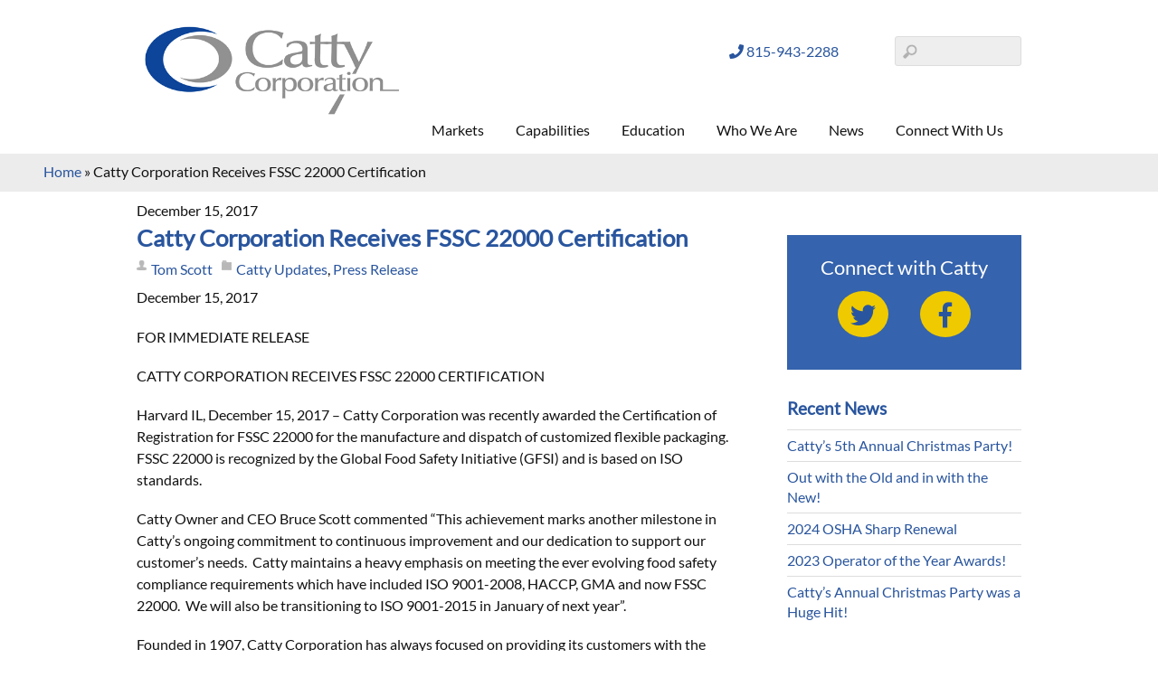

--- FILE ---
content_type: text/html; charset=UTF-8
request_url: https://www.cattycorp.com/2017/12/15/catty-corporation-receives-fssc-22000-certification/
body_size: 15830
content:
<!DOCTYPE html>
<html lang="en-US">
<head>
<meta charset="UTF-8">

<!-- wp_header -->
<meta name='robots' content='index, follow, max-image-preview:large, max-snippet:-1, max-video-preview:-1' />

	<!-- This site is optimized with the Yoast SEO plugin v26.7 - https://yoast.com/wordpress/plugins/seo/ -->
	<title>Catty Corporation Receives FSSC 22000 Certification | Catty Corporation</title>
	<link rel="canonical" href="https://www.cattycorp.com/2017/12/15/catty-corporation-receives-fssc-22000-certification/" />
	<meta property="og:locale" content="en_US" />
	<meta property="og:type" content="article" />
	<meta property="og:title" content="Catty Corporation Receives FSSC 22000 Certification | Catty Corporation" />
	<meta property="og:description" content="December 15, 2017 FOR IMMEDIATE RELEASE CATTY CORPORATION RECEIVES FSSC 22000 CERTIFICATION Harvard IL, December 15, 2017 &#8211; Catty Corporation was recently awarded the Certification of Registration for FSSC 22000 for the manufacture and dispatch of customized flexible packaging.  FSSC 22000 is recognized by the Global Food Safety Initiative (GFSI) and is based on ISO&hellip;" />
	<meta property="og:url" content="https://www.cattycorp.com/2017/12/15/catty-corporation-receives-fssc-22000-certification/" />
	<meta property="og:site_name" content="Catty Corporation" />
	<meta property="article:published_time" content="2017-12-15T18:51:51+00:00" />
	<meta property="article:modified_time" content="2017-12-15T18:54:15+00:00" />
	<meta name="author" content="Tom Scott" />
	<meta name="twitter:card" content="summary_large_image" />
	<meta name="twitter:label1" content="Written by" />
	<meta name="twitter:data1" content="Tom Scott" />
	<meta name="twitter:label2" content="Est. reading time" />
	<meta name="twitter:data2" content="1 minute" />
	<script type="application/ld+json" class="yoast-schema-graph">{"@context":"https://schema.org","@graph":[{"@type":"Article","@id":"https://www.cattycorp.com/2017/12/15/catty-corporation-receives-fssc-22000-certification/#article","isPartOf":{"@id":"https://www.cattycorp.com/2017/12/15/catty-corporation-receives-fssc-22000-certification/"},"author":{"name":"Tom Scott","@id":"https://www.cattycorp.com/#/schema/person/49c4c2bfb3c9953f85b2624f54fd9707"},"headline":"Catty Corporation Receives FSSC 22000 Certification","datePublished":"2017-12-15T18:51:51+00:00","dateModified":"2017-12-15T18:54:15+00:00","mainEntityOfPage":{"@id":"https://www.cattycorp.com/2017/12/15/catty-corporation-receives-fssc-22000-certification/"},"wordCount":179,"publisher":{"@id":"https://www.cattycorp.com/#organization"},"articleSection":["Catty Updates","Press Release"],"inLanguage":"en-US"},{"@type":"WebPage","@id":"https://www.cattycorp.com/2017/12/15/catty-corporation-receives-fssc-22000-certification/","url":"https://www.cattycorp.com/2017/12/15/catty-corporation-receives-fssc-22000-certification/","name":"Catty Corporation Receives FSSC 22000 Certification | Catty Corporation","isPartOf":{"@id":"https://www.cattycorp.com/#website"},"datePublished":"2017-12-15T18:51:51+00:00","dateModified":"2017-12-15T18:54:15+00:00","breadcrumb":{"@id":"https://www.cattycorp.com/2017/12/15/catty-corporation-receives-fssc-22000-certification/#breadcrumb"},"inLanguage":"en-US","potentialAction":[{"@type":"ReadAction","target":["https://www.cattycorp.com/2017/12/15/catty-corporation-receives-fssc-22000-certification/"]}]},{"@type":"BreadcrumbList","@id":"https://www.cattycorp.com/2017/12/15/catty-corporation-receives-fssc-22000-certification/#breadcrumb","itemListElement":[{"@type":"ListItem","position":1,"name":"Home","item":"https://www.cattycorp.com/"},{"@type":"ListItem","position":2,"name":"Catty Corporation Receives FSSC 22000 Certification"}]},{"@type":"WebSite","@id":"https://www.cattycorp.com/#website","url":"https://www.cattycorp.com/","name":"Catty Corporation","description":"Delivering Flexible Packaging Excellence through Partnership","publisher":{"@id":"https://www.cattycorp.com/#organization"},"potentialAction":[{"@type":"SearchAction","target":{"@type":"EntryPoint","urlTemplate":"https://www.cattycorp.com/?s={search_term_string}"},"query-input":{"@type":"PropertyValueSpecification","valueRequired":true,"valueName":"search_term_string"}}],"inLanguage":"en-US"},{"@type":"Organization","@id":"https://www.cattycorp.com/#organization","name":"Catty Corporation","url":"https://www.cattycorp.com/","logo":{"@type":"ImageObject","inLanguage":"en-US","@id":"https://www.cattycorp.com/#/schema/logo/image/","url":"","contentUrl":"","caption":"Catty Corporation"},"image":{"@id":"https://www.cattycorp.com/#/schema/logo/image/"}},{"@type":"Person","@id":"https://www.cattycorp.com/#/schema/person/49c4c2bfb3c9953f85b2624f54fd9707","name":"Tom Scott","image":{"@type":"ImageObject","inLanguage":"en-US","@id":"https://www.cattycorp.com/#/schema/person/image/","url":"https://secure.gravatar.com/avatar/4a5beb2d54344805fb91dcd7020144fa516f412dac57f3a1b48d5bb54c8a4c48?s=96&d=mm&r=g","contentUrl":"https://secure.gravatar.com/avatar/4a5beb2d54344805fb91dcd7020144fa516f412dac57f3a1b48d5bb54c8a4c48?s=96&d=mm&r=g","caption":"Tom Scott"},"url":"https://www.cattycorp.com/author/tscott/"}]}</script>
	<!-- / Yoast SEO plugin. -->


<link rel='dns-prefetch' href='//fonts.googleapis.com' />
<link rel="alternate" type="application/rss+xml" title="Catty Corporation &raquo; Feed" href="https://www.cattycorp.com/feed/" />
<link rel="alternate" type="application/rss+xml" title="Catty Corporation &raquo; Comments Feed" href="https://www.cattycorp.com/comments/feed/" />
<link rel="alternate" title="oEmbed (JSON)" type="application/json+oembed" href="https://www.cattycorp.com/wp-json/oembed/1.0/embed?url=https%3A%2F%2Fwww.cattycorp.com%2F2017%2F12%2F15%2Fcatty-corporation-receives-fssc-22000-certification%2F" />
<link rel="alternate" title="oEmbed (XML)" type="text/xml+oembed" href="https://www.cattycorp.com/wp-json/oembed/1.0/embed?url=https%3A%2F%2Fwww.cattycorp.com%2F2017%2F12%2F15%2Fcatty-corporation-receives-fssc-22000-certification%2F&#038;format=xml" />
<style>
	.themify_builder .wow { visibility: hidden; }
	div:not(.caroufredsel_wrapper) > .themify_builder_slider > li:not(:first-child), .mfp-hide { display: none; }
a.themify_lightbox, .module-gallery a, .gallery-icon, .themify_lightboxed_images .post a[href$="jpg"], .themify_lightboxed_images .post a[href$="gif"], .themify_lightboxed_images .post a[href$="png"], .themify_lightboxed_images .post a[href$="JPG"], .themify_lightboxed_images .post a[href$="GIF"], .themify_lightboxed_images .post a[href$="PNG"], .themify_lightboxed_images .post a[href$="jpeg"], .themify_lightboxed_images .post a[href$="JPEG"] { cursor:not-allowed; }
	.themify_lightbox_loaded a.themify_lightbox, .themify_lightbox_loaded .module-gallery a, .themify_lightbox_loaded .gallery-icon { cursor:pointer; }
	</style><style id='wp-img-auto-sizes-contain-inline-css' type='text/css'>
img:is([sizes=auto i],[sizes^="auto," i]){contain-intrinsic-size:3000px 1500px}
/*# sourceURL=wp-img-auto-sizes-contain-inline-css */
</style>
<link rel='stylesheet' id='themify-common-css' href='https://www.cattycorp.com/wp-content/themes/basic/themify/css/themify.common.min.css?ver=4.7.9' type='text/css' media='all' />
<meta name="themify-framework-css" data-href="https://www.cattycorp.com/wp-content/themes/basic/themify/css/themify.framework.min.css?ver=4.7.9" content="themify-framework-css" id="themify-framework-css" /><meta name="builder-styles-css" data-href="https://www.cattycorp.com/wp-content/themes/basic/themify/themify-builder/css/themify-builder-style.min.css?ver=4.7.9" content="builder-styles-css" id="builder-styles-css" />
<style id='wp-emoji-styles-inline-css' type='text/css'>

	img.wp-smiley, img.emoji {
		display: inline !important;
		border: none !important;
		box-shadow: none !important;
		height: 1em !important;
		width: 1em !important;
		margin: 0 0.07em !important;
		vertical-align: -0.1em !important;
		background: none !important;
		padding: 0 !important;
	}
/*# sourceURL=wp-emoji-styles-inline-css */
</style>
<style id='wp-block-library-inline-css' type='text/css'>
:root{--wp-block-synced-color:#7a00df;--wp-block-synced-color--rgb:122,0,223;--wp-bound-block-color:var(--wp-block-synced-color);--wp-editor-canvas-background:#ddd;--wp-admin-theme-color:#007cba;--wp-admin-theme-color--rgb:0,124,186;--wp-admin-theme-color-darker-10:#006ba1;--wp-admin-theme-color-darker-10--rgb:0,107,160.5;--wp-admin-theme-color-darker-20:#005a87;--wp-admin-theme-color-darker-20--rgb:0,90,135;--wp-admin-border-width-focus:2px}@media (min-resolution:192dpi){:root{--wp-admin-border-width-focus:1.5px}}.wp-element-button{cursor:pointer}:root .has-very-light-gray-background-color{background-color:#eee}:root .has-very-dark-gray-background-color{background-color:#313131}:root .has-very-light-gray-color{color:#eee}:root .has-very-dark-gray-color{color:#313131}:root .has-vivid-green-cyan-to-vivid-cyan-blue-gradient-background{background:linear-gradient(135deg,#00d084,#0693e3)}:root .has-purple-crush-gradient-background{background:linear-gradient(135deg,#34e2e4,#4721fb 50%,#ab1dfe)}:root .has-hazy-dawn-gradient-background{background:linear-gradient(135deg,#faaca8,#dad0ec)}:root .has-subdued-olive-gradient-background{background:linear-gradient(135deg,#fafae1,#67a671)}:root .has-atomic-cream-gradient-background{background:linear-gradient(135deg,#fdd79a,#004a59)}:root .has-nightshade-gradient-background{background:linear-gradient(135deg,#330968,#31cdcf)}:root .has-midnight-gradient-background{background:linear-gradient(135deg,#020381,#2874fc)}:root{--wp--preset--font-size--normal:16px;--wp--preset--font-size--huge:42px}.has-regular-font-size{font-size:1em}.has-larger-font-size{font-size:2.625em}.has-normal-font-size{font-size:var(--wp--preset--font-size--normal)}.has-huge-font-size{font-size:var(--wp--preset--font-size--huge)}.has-text-align-center{text-align:center}.has-text-align-left{text-align:left}.has-text-align-right{text-align:right}.has-fit-text{white-space:nowrap!important}#end-resizable-editor-section{display:none}.aligncenter{clear:both}.items-justified-left{justify-content:flex-start}.items-justified-center{justify-content:center}.items-justified-right{justify-content:flex-end}.items-justified-space-between{justify-content:space-between}.screen-reader-text{border:0;clip-path:inset(50%);height:1px;margin:-1px;overflow:hidden;padding:0;position:absolute;width:1px;word-wrap:normal!important}.screen-reader-text:focus{background-color:#ddd;clip-path:none;color:#444;display:block;font-size:1em;height:auto;left:5px;line-height:normal;padding:15px 23px 14px;text-decoration:none;top:5px;width:auto;z-index:100000}html :where(.has-border-color){border-style:solid}html :where([style*=border-top-color]){border-top-style:solid}html :where([style*=border-right-color]){border-right-style:solid}html :where([style*=border-bottom-color]){border-bottom-style:solid}html :where([style*=border-left-color]){border-left-style:solid}html :where([style*=border-width]){border-style:solid}html :where([style*=border-top-width]){border-top-style:solid}html :where([style*=border-right-width]){border-right-style:solid}html :where([style*=border-bottom-width]){border-bottom-style:solid}html :where([style*=border-left-width]){border-left-style:solid}html :where(img[class*=wp-image-]){height:auto;max-width:100%}:where(figure){margin:0 0 1em}html :where(.is-position-sticky){--wp-admin--admin-bar--position-offset:var(--wp-admin--admin-bar--height,0px)}@media screen and (max-width:600px){html :where(.is-position-sticky){--wp-admin--admin-bar--position-offset:0px}}

/*# sourceURL=wp-block-library-inline-css */
</style><style id='global-styles-inline-css' type='text/css'>
:root{--wp--preset--aspect-ratio--square: 1;--wp--preset--aspect-ratio--4-3: 4/3;--wp--preset--aspect-ratio--3-4: 3/4;--wp--preset--aspect-ratio--3-2: 3/2;--wp--preset--aspect-ratio--2-3: 2/3;--wp--preset--aspect-ratio--16-9: 16/9;--wp--preset--aspect-ratio--9-16: 9/16;--wp--preset--color--black: #000000;--wp--preset--color--cyan-bluish-gray: #abb8c3;--wp--preset--color--white: #ffffff;--wp--preset--color--pale-pink: #f78da7;--wp--preset--color--vivid-red: #cf2e2e;--wp--preset--color--luminous-vivid-orange: #ff6900;--wp--preset--color--luminous-vivid-amber: #fcb900;--wp--preset--color--light-green-cyan: #7bdcb5;--wp--preset--color--vivid-green-cyan: #00d084;--wp--preset--color--pale-cyan-blue: #8ed1fc;--wp--preset--color--vivid-cyan-blue: #0693e3;--wp--preset--color--vivid-purple: #9b51e0;--wp--preset--gradient--vivid-cyan-blue-to-vivid-purple: linear-gradient(135deg,rgb(6,147,227) 0%,rgb(155,81,224) 100%);--wp--preset--gradient--light-green-cyan-to-vivid-green-cyan: linear-gradient(135deg,rgb(122,220,180) 0%,rgb(0,208,130) 100%);--wp--preset--gradient--luminous-vivid-amber-to-luminous-vivid-orange: linear-gradient(135deg,rgb(252,185,0) 0%,rgb(255,105,0) 100%);--wp--preset--gradient--luminous-vivid-orange-to-vivid-red: linear-gradient(135deg,rgb(255,105,0) 0%,rgb(207,46,46) 100%);--wp--preset--gradient--very-light-gray-to-cyan-bluish-gray: linear-gradient(135deg,rgb(238,238,238) 0%,rgb(169,184,195) 100%);--wp--preset--gradient--cool-to-warm-spectrum: linear-gradient(135deg,rgb(74,234,220) 0%,rgb(151,120,209) 20%,rgb(207,42,186) 40%,rgb(238,44,130) 60%,rgb(251,105,98) 80%,rgb(254,248,76) 100%);--wp--preset--gradient--blush-light-purple: linear-gradient(135deg,rgb(255,206,236) 0%,rgb(152,150,240) 100%);--wp--preset--gradient--blush-bordeaux: linear-gradient(135deg,rgb(254,205,165) 0%,rgb(254,45,45) 50%,rgb(107,0,62) 100%);--wp--preset--gradient--luminous-dusk: linear-gradient(135deg,rgb(255,203,112) 0%,rgb(199,81,192) 50%,rgb(65,88,208) 100%);--wp--preset--gradient--pale-ocean: linear-gradient(135deg,rgb(255,245,203) 0%,rgb(182,227,212) 50%,rgb(51,167,181) 100%);--wp--preset--gradient--electric-grass: linear-gradient(135deg,rgb(202,248,128) 0%,rgb(113,206,126) 100%);--wp--preset--gradient--midnight: linear-gradient(135deg,rgb(2,3,129) 0%,rgb(40,116,252) 100%);--wp--preset--font-size--small: 13px;--wp--preset--font-size--medium: 20px;--wp--preset--font-size--large: 36px;--wp--preset--font-size--x-large: 42px;--wp--preset--spacing--20: 0.44rem;--wp--preset--spacing--30: 0.67rem;--wp--preset--spacing--40: 1rem;--wp--preset--spacing--50: 1.5rem;--wp--preset--spacing--60: 2.25rem;--wp--preset--spacing--70: 3.38rem;--wp--preset--spacing--80: 5.06rem;--wp--preset--shadow--natural: 6px 6px 9px rgba(0, 0, 0, 0.2);--wp--preset--shadow--deep: 12px 12px 50px rgba(0, 0, 0, 0.4);--wp--preset--shadow--sharp: 6px 6px 0px rgba(0, 0, 0, 0.2);--wp--preset--shadow--outlined: 6px 6px 0px -3px rgb(255, 255, 255), 6px 6px rgb(0, 0, 0);--wp--preset--shadow--crisp: 6px 6px 0px rgb(0, 0, 0);}:where(.is-layout-flex){gap: 0.5em;}:where(.is-layout-grid){gap: 0.5em;}body .is-layout-flex{display: flex;}.is-layout-flex{flex-wrap: wrap;align-items: center;}.is-layout-flex > :is(*, div){margin: 0;}body .is-layout-grid{display: grid;}.is-layout-grid > :is(*, div){margin: 0;}:where(.wp-block-columns.is-layout-flex){gap: 2em;}:where(.wp-block-columns.is-layout-grid){gap: 2em;}:where(.wp-block-post-template.is-layout-flex){gap: 1.25em;}:where(.wp-block-post-template.is-layout-grid){gap: 1.25em;}.has-black-color{color: var(--wp--preset--color--black) !important;}.has-cyan-bluish-gray-color{color: var(--wp--preset--color--cyan-bluish-gray) !important;}.has-white-color{color: var(--wp--preset--color--white) !important;}.has-pale-pink-color{color: var(--wp--preset--color--pale-pink) !important;}.has-vivid-red-color{color: var(--wp--preset--color--vivid-red) !important;}.has-luminous-vivid-orange-color{color: var(--wp--preset--color--luminous-vivid-orange) !important;}.has-luminous-vivid-amber-color{color: var(--wp--preset--color--luminous-vivid-amber) !important;}.has-light-green-cyan-color{color: var(--wp--preset--color--light-green-cyan) !important;}.has-vivid-green-cyan-color{color: var(--wp--preset--color--vivid-green-cyan) !important;}.has-pale-cyan-blue-color{color: var(--wp--preset--color--pale-cyan-blue) !important;}.has-vivid-cyan-blue-color{color: var(--wp--preset--color--vivid-cyan-blue) !important;}.has-vivid-purple-color{color: var(--wp--preset--color--vivid-purple) !important;}.has-black-background-color{background-color: var(--wp--preset--color--black) !important;}.has-cyan-bluish-gray-background-color{background-color: var(--wp--preset--color--cyan-bluish-gray) !important;}.has-white-background-color{background-color: var(--wp--preset--color--white) !important;}.has-pale-pink-background-color{background-color: var(--wp--preset--color--pale-pink) !important;}.has-vivid-red-background-color{background-color: var(--wp--preset--color--vivid-red) !important;}.has-luminous-vivid-orange-background-color{background-color: var(--wp--preset--color--luminous-vivid-orange) !important;}.has-luminous-vivid-amber-background-color{background-color: var(--wp--preset--color--luminous-vivid-amber) !important;}.has-light-green-cyan-background-color{background-color: var(--wp--preset--color--light-green-cyan) !important;}.has-vivid-green-cyan-background-color{background-color: var(--wp--preset--color--vivid-green-cyan) !important;}.has-pale-cyan-blue-background-color{background-color: var(--wp--preset--color--pale-cyan-blue) !important;}.has-vivid-cyan-blue-background-color{background-color: var(--wp--preset--color--vivid-cyan-blue) !important;}.has-vivid-purple-background-color{background-color: var(--wp--preset--color--vivid-purple) !important;}.has-black-border-color{border-color: var(--wp--preset--color--black) !important;}.has-cyan-bluish-gray-border-color{border-color: var(--wp--preset--color--cyan-bluish-gray) !important;}.has-white-border-color{border-color: var(--wp--preset--color--white) !important;}.has-pale-pink-border-color{border-color: var(--wp--preset--color--pale-pink) !important;}.has-vivid-red-border-color{border-color: var(--wp--preset--color--vivid-red) !important;}.has-luminous-vivid-orange-border-color{border-color: var(--wp--preset--color--luminous-vivid-orange) !important;}.has-luminous-vivid-amber-border-color{border-color: var(--wp--preset--color--luminous-vivid-amber) !important;}.has-light-green-cyan-border-color{border-color: var(--wp--preset--color--light-green-cyan) !important;}.has-vivid-green-cyan-border-color{border-color: var(--wp--preset--color--vivid-green-cyan) !important;}.has-pale-cyan-blue-border-color{border-color: var(--wp--preset--color--pale-cyan-blue) !important;}.has-vivid-cyan-blue-border-color{border-color: var(--wp--preset--color--vivid-cyan-blue) !important;}.has-vivid-purple-border-color{border-color: var(--wp--preset--color--vivid-purple) !important;}.has-vivid-cyan-blue-to-vivid-purple-gradient-background{background: var(--wp--preset--gradient--vivid-cyan-blue-to-vivid-purple) !important;}.has-light-green-cyan-to-vivid-green-cyan-gradient-background{background: var(--wp--preset--gradient--light-green-cyan-to-vivid-green-cyan) !important;}.has-luminous-vivid-amber-to-luminous-vivid-orange-gradient-background{background: var(--wp--preset--gradient--luminous-vivid-amber-to-luminous-vivid-orange) !important;}.has-luminous-vivid-orange-to-vivid-red-gradient-background{background: var(--wp--preset--gradient--luminous-vivid-orange-to-vivid-red) !important;}.has-very-light-gray-to-cyan-bluish-gray-gradient-background{background: var(--wp--preset--gradient--very-light-gray-to-cyan-bluish-gray) !important;}.has-cool-to-warm-spectrum-gradient-background{background: var(--wp--preset--gradient--cool-to-warm-spectrum) !important;}.has-blush-light-purple-gradient-background{background: var(--wp--preset--gradient--blush-light-purple) !important;}.has-blush-bordeaux-gradient-background{background: var(--wp--preset--gradient--blush-bordeaux) !important;}.has-luminous-dusk-gradient-background{background: var(--wp--preset--gradient--luminous-dusk) !important;}.has-pale-ocean-gradient-background{background: var(--wp--preset--gradient--pale-ocean) !important;}.has-electric-grass-gradient-background{background: var(--wp--preset--gradient--electric-grass) !important;}.has-midnight-gradient-background{background: var(--wp--preset--gradient--midnight) !important;}.has-small-font-size{font-size: var(--wp--preset--font-size--small) !important;}.has-medium-font-size{font-size: var(--wp--preset--font-size--medium) !important;}.has-large-font-size{font-size: var(--wp--preset--font-size--large) !important;}.has-x-large-font-size{font-size: var(--wp--preset--font-size--x-large) !important;}
/*# sourceURL=global-styles-inline-css */
</style>

<style id='classic-theme-styles-inline-css' type='text/css'>
/*! This file is auto-generated */
.wp-block-button__link{color:#fff;background-color:#32373c;border-radius:9999px;box-shadow:none;text-decoration:none;padding:calc(.667em + 2px) calc(1.333em + 2px);font-size:1.125em}.wp-block-file__button{background:#32373c;color:#fff;text-decoration:none}
/*# sourceURL=/wp-includes/css/classic-themes.min.css */
</style>
<link rel='stylesheet' id='hamburger.css-css' href='https://www.cattycorp.com/wp-content/plugins/wp-responsive-menu/assets/css/wpr-hamburger.css?ver=3.2.1' type='text/css' media='all' />
<link rel='stylesheet' id='wprmenu.css-css' href='https://www.cattycorp.com/wp-content/plugins/wp-responsive-menu/assets/css/wprmenu.css?ver=3.2.1' type='text/css' media='all' />
<style id='wprmenu.css-inline-css' type='text/css'>
@media only screen and ( max-width: 768px ) {html body div.wprm-wrapper {overflow: scroll;}#wprmenu_bar {background-image: url();background-size:;background-repeat: ;}#wprmenu_bar {background-color: #3563ad;}html body div#mg-wprm-wrap .wpr_submit .icon.icon-search {color: ;}#wprmenu_bar .menu_title,#wprmenu_bar .wprmenu_icon_menu,#wprmenu_bar .menu_title a {color: #F2F2F2;}#wprmenu_bar .menu_title a {font-size: px;font-weight: ;}#mg-wprm-wrap li.menu-item a {font-size: px;text-transform: ;font-weight: ;}#mg-wprm-wrap li.menu-item-has-children ul.sub-menu a {font-size: px;text-transform: ;font-weight: ;}#mg-wprm-wrap li.current-menu-item > a {background: ;}#mg-wprm-wrap li.current-menu-item > a,#mg-wprm-wrap li.current-menu-item span.wprmenu_icon{color:!important;}#mg-wprm-wrap {background-color: #ececec;}.cbp-spmenu-push-toright,.cbp-spmenu-push-toright .mm-slideout {left: 80% ;}.cbp-spmenu-push-toleft {left: -80% ;}#mg-wprm-wrap.cbp-spmenu-right,#mg-wprm-wrap.cbp-spmenu-left,#mg-wprm-wrap.cbp-spmenu-right.custom,#mg-wprm-wrap.cbp-spmenu-left.custom,.cbp-spmenu-vertical {width: 80%;max-width: px;}#mg-wprm-wrap ul#wprmenu_menu_ul li.menu-item a,div#mg-wprm-wrap ul li span.wprmenu_icon {color: #000000;}#mg-wprm-wrap ul#wprmenu_menu_ul li.menu-item:valid ~ a{color: ;}#mg-wprm-wrap ul#wprmenu_menu_ul li.menu-item a:hover {background: ;color: #3563ad !important;}div#mg-wprm-wrap ul>li:hover>span.wprmenu_icon {color: #3563ad !important;}.wprmenu_bar .hamburger-inner,.wprmenu_bar .hamburger-inner::before,.wprmenu_bar .hamburger-inner::after {background: #FFFFFF;}.wprmenu_bar .hamburger:hover .hamburger-inner,.wprmenu_bar .hamburger:hover .hamburger-inner::before,.wprmenu_bar .hamburger:hover .hamburger-inner::after {background: ;}div.wprmenu_bar div.hamburger{padding-right: 6px !important;}#wprmenu_menu.left {width:80%;left: -80%;right: auto;}#wprmenu_menu.right {width:80%;right: -80%;left: auto;}.wprmenu_bar .hamburger {float: left;}.wprmenu_bar #custom_menu_icon.hamburger {top: px;left: px;float: left !important;background-color: ;}.main-navigation{ display: none !important; }.wpr_custom_menu #custom_menu_icon {display: block;}html { padding-top: 42px !important; }#wprmenu_bar,#mg-wprm-wrap { display: block; }div#wpadminbar { position: fixed; }}
/*# sourceURL=wprmenu.css-inline-css */
</style>
<link rel='stylesheet' id='wpr_icons-css' href='https://www.cattycorp.com/wp-content/plugins/wp-responsive-menu/inc/assets/icons/wpr-icons.css?ver=3.2.1' type='text/css' media='all' />
<link rel='stylesheet' id='testimonial-rotator-style-css' href='https://www.cattycorp.com/wp-content/plugins/testimonial-rotator/testimonial-rotator-style.css?ver=6.9' type='text/css' media='all' />
<link rel='stylesheet' id='parent-theme-css-css' href='https://www.cattycorp.com/wp-content/themes/basic/style.css?ver=6.9' type='text/css' media='all' />
<link rel='stylesheet' id='theme-style-css' href='https://www.cattycorp.com/wp-content/themes/basic/style.min.css?ver=6.9' type='text/css' media='all' />
<link rel='stylesheet' id='themify-media-queries-css' href='https://www.cattycorp.com/wp-content/themes/basic/media-queries.min.css?ver=6.9' type='text/css' media='all' />
<link rel='stylesheet' id='theme-style-child-css' href='https://www.cattycorp.com/wp-content/themes/cattycorp/style.css?ver=6.9' type='text/css' media='all' />
<link rel='stylesheet' id='themify-customize-css' href='https://www.cattycorp.com/wp-content/uploads/themify-customizer.css?ver=17.04.15.19.11.19' type='text/css' media='all' />
<link rel='stylesheet' id='themify-google-fonts-css' href='https://fonts.googleapis.com/css?family=Old+Standard+TT:400,400italic,700&#038;subset=latin' type='text/css' media='all' />
<script type="text/javascript" src="https://www.cattycorp.com/wp-includes/js/jquery/jquery.min.js?ver=3.7.1" id="jquery-core-js"></script>
<script type="text/javascript" src="https://www.cattycorp.com/wp-includes/js/jquery/jquery-migrate.min.js?ver=3.4.1" id="jquery-migrate-js"></script>
<script type="text/javascript" src="https://www.cattycorp.com/wp-content/plugins/wp-responsive-menu/assets/js/modernizr.custom.js?ver=3.2.1" id="modernizr-js"></script>
<script type="text/javascript" src="https://www.cattycorp.com/wp-content/plugins/wp-responsive-menu/assets/js/touchSwipe.js?ver=3.2.1" id="touchSwipe-js"></script>
<script type="text/javascript" id="wprmenu.js-js-extra">
/* <![CDATA[ */
var wprmenu = {"zooming":"yes","from_width":"768","push_width":"","menu_width":"80","parent_click":"","swipe":"yes","enable_overlay":"","wprmenuDemoId":""};
//# sourceURL=wprmenu.js-js-extra
/* ]]> */
</script>
<script type="text/javascript" src="https://www.cattycorp.com/wp-content/plugins/wp-responsive-menu/assets/js/wprmenu.js?ver=3.2.1" id="wprmenu.js-js"></script>
<script type="text/javascript" src="https://www.cattycorp.com/wp-content/plugins/testimonial-rotator/js/jquery.cycletwo.js?ver=6.9" id="cycletwo-js"></script>
<script type="text/javascript" src="https://www.cattycorp.com/wp-content/plugins/testimonial-rotator/js/jquery.cycletwo.addons.js?ver=6.9" id="cycletwo-addons-js"></script>
<link rel="https://api.w.org/" href="https://www.cattycorp.com/wp-json/" /><link rel="alternate" title="JSON" type="application/json" href="https://www.cattycorp.com/wp-json/wp/v2/posts/1951" /><link rel="EditURI" type="application/rsd+xml" title="RSD" href="https://www.cattycorp.com/xmlrpc.php?rsd" />
<meta name="generator" content="WordPress 6.9" />
<link rel='shortlink' href='https://www.cattycorp.com/?p=1951' />


<link href="https://www.cattycorp.com/wp-content/uploads/2017/04/catty-favicon.png" rel="shortcut icon" /> 

<meta name="google-site-verification" content="kcoPbBl8dbYT8qBz5YTi5er9Miw8nf_etMl4HswXDz4" />


		<link rel="preconnect" href="https://fonts.googleapis.com" crossorigin/>
	
	<script type="text/javascript">
	    var tf_mobile_menu_trigger_point = 768;
	</script>
	
<meta name="viewport" content="width=device-width, initial-scale=1">

<!-- Dynamic Widgets by QURL loaded - http://www.dynamic-widgets.com //-->


<!-- Google Tag Manager -->
<script>(function(w,d,s,l,i){w[l]=w[l]||[];w[l].push({'gtm.start':
new Date().getTime(),event:'gtm.js'});var f=d.getElementsByTagName(s)[0],
j=d.createElement(s),dl=l!='dataLayer'?'&l='+l:'';j.async=true;j.src=
'https://www.googletagmanager.com/gtm.js?id='+i+dl;f.parentNode.insertBefore(j,f);
})(window,document,'script','dataLayer','GTM-NM6C9NN');</script>
<!-- End Google Tag Manager -->

</head>

<body class="wp-singular post-template-default single single-post postid-1951 single-format-standard wp-theme-basic wp-child-theme-cattycorp themify-fw-4-7-9 basic-2-2-8 skin-default webkit not-ie default_width sidebar1 no-home no-touch builder-parallax-scrolling-active">

<!-- Google Tag Manager (noscript) -->
<noscript><iframe src="https://www.googletagmanager.com/ns.html?id=GTM-NM6C9NN"
height="0" width="0" style="display:none;visibility:hidden"></iframe></noscript>
<!-- End Google Tag Manager (noscript) -->

<script type="text/javascript">
	function themifyMobileMenuTrigger(e) {
		var w = document.body.clientWidth;
		if( w > 0 && w <= tf_mobile_menu_trigger_point ) {
			document.body.classList.add( 'mobile_menu_active' );
		} else {
			document.body.classList.remove( 'mobile_menu_active' );
		}
		
	}
	themifyMobileMenuTrigger();
	var _init =function () {
	    jQuery( window ).on('tfsmartresize.tf_mobile_menu', themifyMobileMenuTrigger );
	    document.removeEventListener( 'DOMContentLoaded', _init, {once:true,passive:true} );
	    _init=null;
	};
	document.addEventListener( 'DOMContentLoaded', _init, {once:true,passive:true} );
</script>
<div id="pagewrap" class="hfeed site">

	<div id="headerwrap">

				<header id="header" class="pagewidth" itemscope="itemscope" itemtype="https://schema.org/WPHeader">
        			<hgroup>
				<div id="site-logo"><a href="https://www.cattycorp.com" title="Catty Corporation"><img src="https://www.cattycorp.com/wp-content/uploads/2016/04/catty_logo.png" alt="Catty Corporation" title="catty_logo" /></a></div>
														<div id="site-description" class="site-description"><span>Delivering Flexible Packaging Excellence through Partnership</span></div>
							</hgroup>

			<nav itemscope="itemscope" itemtype="https://schema.org/SiteNavigationElement">
				<div id="menu-icon" class="mobile-button"></div>
				<ul id="main-nav" class="main-nav menu-name-primary"><li id="menu-item-1142" class="menu-item menu-item-type-post_type menu-item-object-page menu-item-has-children menu-item-1142"><a href="https://www.cattycorp.com/markets-we-serve/">Markets</a>
<ul class="sub-menu">
	<li id="menu-item-1149" class="menu-item menu-item-type-post_type menu-item-object-page menu-item-1149"><a href="https://www.cattycorp.com/markets-we-serve/confectionery-foil/">Confectionery</a></li>
	<li id="menu-item-1146" class="menu-item menu-item-type-post_type menu-item-object-page menu-item-1146"><a href="https://www.cattycorp.com/markets-we-serve/dairy/">Dairy</a></li>
	<li id="menu-item-1145" class="menu-item menu-item-type-post_type menu-item-object-page menu-item-1145"><a href="https://www.cattycorp.com/markets-we-serve/bottling/">Foil Lidding</a></li>
	<li id="menu-item-1144" class="menu-item menu-item-type-post_type menu-item-object-page menu-item-1144"><a href="https://www.cattycorp.com/markets-we-serve/pharmaceutical-blister-packaging/">Pharmaceutical &#038; Blister Packaging</a></li>
	<li id="menu-item-1143" class="menu-item menu-item-type-post_type menu-item-object-page menu-item-1143"><a href="https://www.cattycorp.com/markets-we-serve/food/">Food Service Foil Packaging</a></li>
</ul>
</li>
<li id="menu-item-1094" class="menu-item menu-item-type-post_type menu-item-object-page menu-item-has-children menu-item-1094"><a href="https://www.cattycorp.com/capabilities/">Capabilities</a>
<ul class="sub-menu">
	<li id="menu-item-1161" class="menu-item menu-item-type-post_type menu-item-object-page menu-item-1161"><a href="https://www.cattycorp.com/capabilities/">Flexible Packaging and Printing Capabilities</a></li>
	<li id="menu-item-1154" class="menu-item menu-item-type-post_type menu-item-object-page menu-item-1154"><a href="https://www.cattycorp.com/capabilities/prepress/">Prepress</a></li>
	<li id="menu-item-1153" class="menu-item menu-item-type-post_type menu-item-object-page menu-item-1153"><a href="https://www.cattycorp.com/capabilities/finishing/">Finishing</a></li>
	<li id="menu-item-1152" class="menu-item menu-item-type-post_type menu-item-object-page menu-item-1152"><a href="https://www.cattycorp.com/capabilities/substrates/">Packaging Materials</a></li>
	<li id="menu-item-1151" class="menu-item menu-item-type-post_type menu-item-object-page menu-item-1151"><a href="https://www.cattycorp.com/capabilities/special-coatings/">Special Coatings</a></li>
	<li id="menu-item-1150" class="menu-item menu-item-type-post_type menu-item-object-page menu-item-1150"><a href="https://www.cattycorp.com/capabilities/printing/">Packaging Printing</a></li>
</ul>
</li>
<li id="menu-item-1206" class="menu-item menu-item-type-custom menu-item-object-custom menu-item-has-children menu-item-1206"><a href="https://www.cattycorp.com/educational-resource/">Education</a>
<ul class="sub-menu">
	<li id="menu-item-1727" class="menu-item menu-item-type-post_type menu-item-object-post menu-item-1727"><a href="https://www.cattycorp.com/2017/04/15/dictionary-flexible-packaging-terms/">Dictionary of Flexible Packaging Terms</a></li>
	<li id="menu-item-1728" class="menu-item menu-item-type-post_type menu-item-object-post menu-item-1728"><a href="https://www.cattycorp.com/2017/04/15/understanding-cof-packaging/">Understanding CoF in Packaging</a></li>
	<li id="menu-item-1726" class="menu-item menu-item-type-post_type menu-item-object-post menu-item-1726"><a href="https://www.cattycorp.com/2017/08/11/choosing-right-lamination/">Choosing the Right Lamination</a></li>
	<li id="menu-item-1729" class="menu-item menu-item-type-post_type menu-item-object-post menu-item-1729"><a href="https://www.cattycorp.com/2017/04/15/choosing-right-aluminum-foil/">Choosing the Right Aluminum Foil</a></li>
	<li id="menu-item-1827" class="menu-item menu-item-type-post_type menu-item-object-post menu-item-1827"><a href="https://www.cattycorp.com/2017/09/29/aluminum-foil-roll-handling/">Aluminum Foil Roll Handling Guide</a></li>
</ul>
</li>
<li id="menu-item-204" class="menu-item menu-item-type-post_type menu-item-object-page menu-item-has-children menu-item-204"><a href="https://www.cattycorp.com/history/">Who We Are</a>
<ul class="sub-menu">
	<li id="menu-item-1214" class="menu-item menu-item-type-post_type menu-item-object-page menu-item-1214"><a href="https://www.cattycorp.com/history/">History</a></li>
	<li id="menu-item-1215" class="menu-item menu-item-type-post_type menu-item-object-page menu-item-1215"><a href="https://www.cattycorp.com/our-secret/">What’s our secret?</a></li>
	<li id="menu-item-240" class="menu-item menu-item-type-post_type menu-item-object-page menu-item-240"><a href="https://www.cattycorp.com/statement-of-sustainability/">Statement of Sustainability</a></li>
	<li id="menu-item-211" class="menu-item menu-item-type-post_type menu-item-object-page menu-item-211"><a href="https://www.cattycorp.com/quality/">Quality</a></li>
	<li id="menu-item-1985" class="menu-item menu-item-type-post_type menu-item-object-page menu-item-1985"><a href="https://www.cattycorp.com/catty-careers/">Catty Careers</a></li>
</ul>
</li>
<li id="menu-item-52" class="menu-item menu-item-type-post_type menu-item-object-page menu-item-52"><a href="https://www.cattycorp.com/blog/">News</a></li>
<li id="menu-item-1162" class="contact-highlight menu-item menu-item-type-post_type menu-item-object-page menu-item-1162"><a href="https://www.cattycorp.com/contact-us/">Connect With Us</a></li>
</ul>				<!-- /#main-nav -->
			</nav>

							<form method="get" id="searchform" action="https://www.cattycorp.com/">
	<input type="text" name="s" id="s" title="Search" value="" />
</form>			
			<div class="social-widget">
				<div id="text-5" class="widget widget_text">			<div class="textwidget"><a href="tel:8159432288"><i class="fa fa-phone" aria-hidden="true"></i> 815-943-2288</a></div>
		</div>
							</div>
			<!-- /.social-widget -->
				</header>
		<!-- /#header -->
        
	</div>
	<!-- /#headerwrap -->

	<div id="body" class="clearfix">
    

<div class="page-hero-section"><!-- page-title -->
							
				<time datetime="2017-12-15"></time>
				<h1 class="page-title">Catty Corporation Receives FSSC 22000 Certification</h1>
						<!-- /page-title -->
				</div>
<!-- layout-container -->
<div id="breadcrumbs-bar"><p id="breadcrumbs"><span><span><a href="https://www.cattycorp.com/">Home</a></span> &raquo; <span class="breadcrumb_last" aria-current="page">Catty Corporation Receives FSSC 22000 Certification</span></span></p></div>


<!-- layout-container -->
<div id="layout" class="pagewidth clearfix">

		<!-- content -->
	<div id="content" class="list-post">
    			
		

<article id="post-1951" class="post clearfix cat-19 cat-37 post-1951 type-post status-publish format-standard hentry category-catty-updates category-press-release has-post-title has-post-date has-post-category has-post-tag has-post-comment has-post-author ">
	
	
	<div class="post-content">

					<time datetime="2017-12-15" class="post-date entry-date updated">December 15, 2017</time>

		
					 <h1 class="post-title entry-title"><a href="https://www.cattycorp.com/2017/12/15/catty-corporation-receives-fssc-22000-certification/">Catty Corporation Receives FSSC 22000 Certification</a> </h1>		
					<p class="post-meta entry-meta">

				<span class="post-author"><span class="author vcard"><a class="url fn n" href="https://www.cattycorp.com/author/tscott/" rel="author">Tom Scott</a></span></span>
				<span class="post-category"><a href="https://www.cattycorp.com/category/catty-updates/" rel="category tag">Catty Updates</a>, <a href="https://www.cattycorp.com/category/press-release/" rel="category tag">Press Release</a></span>
											</p>
		
		<div class="entry-content">

		
			<p>December 15, 2017</p>
<p>FOR IMMEDIATE RELEASE</p>
<p>CATTY CORPORATION RECEIVES FSSC 22000 CERTIFICATION</p>
<p>Harvard IL, December 15, 2017 &#8211; Catty Corporation was recently awarded the Certification of Registration for FSSC 22000 for the manufacture and dispatch of customized flexible packaging.  FSSC 22000 is recognized by the Global Food Safety Initiative (GFSI) and is based on ISO standards.</p>
<p>Catty Owner and CEO Bruce Scott commented “This achievement marks another milestone in Catty’s ongoing commitment to continuous improvement and our dedication to support our customer’s needs.  Catty maintains a heavy emphasis on meeting the ever evolving food safety compliance requirements which have included ISO 9001-2008, HACCP, GMA and now FSSC 22000.  We will also be transitioning to ISO 9001-2015 in January of next year”.</p>
<p>Founded in 1907, Catty Corporation has always focused on providing its customers with the highest quality products that meet the rigorous demands for food safe packaging. Catty Corporation provides flexible packaging solutions to food and non-food markets, specializing in supported and unsupported aluminum foil and paper packaging.  They also offer customized solutions in laminating, embossing, printing and sealing solutions.</p>
<p>&nbsp;</p>
<div id="themify_builder_content-1951" data-postid="1951" class="themify_builder_content themify_builder_content-1951 themify_builder tb_generate_css" style="visibility:hidden;opacity:0;">
    </div>
<!-- /themify_builder_content -->

		
		</div><!-- /.entry-content -->

		
	</div>
	<!-- /.post-content -->
	
</article>
<!-- /.post -->

				
		
		
		<div class="post-nav clearfix">
			<span class="prev"><a href="https://www.cattycorp.com/2017/07/18/catty-picnic-2017/" rel="prev"><span class="arrow">&laquo;</span> Catty Picnic 2017</a></span>			<span class="next"><a href="https://www.cattycorp.com/2018/03/19/aluminum-news-update/" rel="next"><span class="arrow">&raquo;</span> Aluminum in the News &#8211; Update</a></span>		</div>
		<!-- /.post-nav -->

	
					

	




		        
			
	</div>
	<!-- /content -->
    

        <aside id="sidebar" itemscope="itemscope" itemtype="https://schema.org/WPSidebar">
	
            <div id="themify-social-links-2" class="widget themify-social-links"><h4 class="widgettitle">Connect with Catty</h4><ul class="social-links horizontal">
							<li class="social-link-item twitter font-icon icon-large">
								<a href="https://twitter.com/CattyCorp" target="_blank"><i class="fa fa-twitter" ></i>  </a>
							</li>
							<!-- /themify-link-item -->
							<li class="social-link-item facebook font-icon icon-large">
								<a href="https://www.facebook.com/CattyCorp" target="_blank"><i class="fa fa-facebook" ></i>  </a>
							</li>
							<!-- /themify-link-item --></ul></div>
		<div id="recent-posts-2" class="widget widget_recent_entries">
		<h4 class="widgettitle">Recent News</h4>
		<ul>
											<li>
					<a href="https://www.cattycorp.com/2025/12/15/cattys-5th-annual-christmas-party/">Catty&#8217;s 5th Annual Christmas Party!</a>
									</li>
											<li>
					<a href="https://www.cattycorp.com/2024/02/29/out-with-the-old-and-in-with-the-new/">Out with the Old and in with the New!</a>
									</li>
											<li>
					<a href="https://www.cattycorp.com/2024/02/22/2024-osha-sharp-renewal/">2024 OSHA Sharp Renewal</a>
									</li>
											<li>
					<a href="https://www.cattycorp.com/2024/01/31/2023-operator-of-the-year-awards/">2023 Operator of the Year Awards!</a>
									</li>
											<li>
					<a href="https://www.cattycorp.com/2023/12/15/cattys-annual-christmas-party-was-a-huge-hit/">Catty&#8217;s Annual Christmas Party was a Huge Hit!</a>
									</li>
					</ul>

		</div>
	    </aside>
    <!-- /#sidebar -->
    
</div>
<!-- /layout-container -->
	

	    </div>
	<!-- /body -->
		
	<div id="footerwrap">
	<div id="fw-widget" class="primary-sidebar widget-area" role="complementary">
		<div><h2>The Catty Corp Difference</h2>			<div class="textwidget"><p>Our long history in the flexible packaging field has allowed us to accrue an industry-leading level of product knowledge and expertise. We have partnered with hundreds of companies in a multitude of industries. Our well-rounded staff customizes our service approach to fit customers of all sizes. </p>
<p>Ready to learn how our services can take your business to the next level?<br />
<br />
<a class="button" href="https://www.cattycorp.com/contact-us/">Talk to us</a><br />
<br />
Or, give us a call at: <a style="color: #fff;" href="tel:8159432288">815-943-2288</a></p>
</div>
		</div>	</div><!-- #primary-sidebar -->
    
    			<footer id="footer" class="pagewidth clearfix" itemscope="itemscope" itemtype="https://schema.org/WPFooter">
				

				
	<div class="footer-widgets clearfix">

								<div class="col4-2 first">
				<div id="text-7" class="widget widget_text"><h4 class="widgettitle">Contact Us</h4>			<div class="textwidget"><p><strong>Catty Corporation</strong><br />
6111 White Oaks Rd<br />
Harvard, IL 60033</p>
<p><a href="tel:8159432288"><i class="fa fa-phone" aria-hidden="true"></i>&nbsp;815-943-2288</a><br />
<i class="fa fa-fax" aria-hidden="true"></i>&nbsp;815-943-4473<br />
<i class="fa fa-envelope" aria-hidden="true"></i>&nbsp;<a href="&#x6d;&#x61;&#x69;&#x6c;&#x74;&#x6f;&#x3a;&#x69;&#x6e;&#x66;&#x6f;&#x40;&#x63;&#x61;&#x74;&#x74;&#x79;&#x63;&#x6f;&#x72;&#x70;&#x2e;&#x63;&#x6f;&#x6d;">&#x69;&#x6e;&#x66;&#x6f;&#x40;&#x63;&#x61;&#x74;&#x74;&#x79;&#x63;&#x6f;&#x72;&#x70;&#x2e;&#x63;&#x6f;&#x6d;</a><br />
<i class="fa fa-twitter" aria-hidden="true"></i>&nbsp;<a href="https://twitter.com/CattyCorp" target="_blank">@CattyCorp</a><br />
<i class="fa fa-facebook" aria-hidden="true"></i>&nbsp;<a href="https://facebook.com/CattyCorp" target="_blank">/CattyCorp</a></p>
</div>
		</div>			</div>
								<div class="col4-2 ">
				<div id="text-3" class="widget widget_text"><h4 class="widgettitle">Proud Members Of</h4>			<div class="textwidget"><div class="footer-logos">
<a  href="http://www.harboraluminum.com" target="_blank"><img src="https://www.cattycorp.com/wp-content/uploads/2015/09/harbor-intelligence1.jpg"/></a>
<a href="http://www.presfor.com/" target="_blank"><img src="https://www.cattycorp.com/wp-content/uploads/2017/04/presforum-opt.png" /></a>
<a  href="http://www.westerncandyconference.org/" target="_blank"><img src="/images/wcc.jpg"/></a>
<a href="http://www.saiglobal.com/assurance/food-safety/gma-safe.htm" target="_blank"><img src="https://www.cattycorp.com/wp-content/uploads/2015/10/GMA-Safe-Logo.png"/></a>
<a href="http://www.aibonline.org/aibOnline/en/" target="_blank"><img src="https://www.cattycorp.com/wp-content/uploads/2015/10/AIB-International-Logo.png"/>
</a>
<a href="http://www.idfa.org/" target="_blank"><img src="https://www.cattycorp.com/wp-content/uploads/2016/02/idfa-logo-box-header.png"/>
</a>
<a href="http://www.candyusa.com/" target="_blank"><img src="https://www.cattycorp.com/wp-content/uploads/2017/04/nca_opt.png" /></a>
</div></div>
		</div>			</div>
		
	</div>
	<!-- /.footer-widgets -->

	
			<p class="back-top"><a href="#header">&uarr;</a></p>
		
				
			<div class="footer-text clearfix">
				<div class="one">© 2017 Catty Corporation. All rights reserved.</div>				<div class="two"><a href="https://www.chicagostyleseo.com/" target="_blank"><img src="https://www.cattycorp.com/wp-content/uploads/2015/10/logo-horizontal.png" /></a></div>			</div>
			<!-- /footer-text --> 
					</footer>
		<!-- /#footer --> 
        	</div>
	<!-- /#footerwrap -->
	
</div>
<!-- /#pagewrap -->


<!-- SCHEMA BEGIN --><script type="application/ld+json">[{"@context":"https:\/\/schema.org","@type":"BlogPosting","mainEntityOfPage":{"@type":"WebPage","@id":"https:\/\/www.cattycorp.com\/2017\/12\/15\/catty-corporation-receives-fssc-22000-certification\/"},"headline":"Catty Corporation Receives FSSC 22000 Certification","datePublished":"2017-12-15T18:51:51+00:00","dateModified":"2017-12-15T18:51:51+00:00","author":{"@type":"Person","name":"Tom Scott"},"publisher":{"@type":"Organization","name":"","logo":{"@type":"ImageObject","url":"","width":0,"height":0}},"description":"December 15, 2017 FOR IMMEDIATE RELEASE CATTY CORPORATION RECEIVES FSSC 22000 CERTIFICATION Harvard IL, December 15, 2017 &#8211; Catty Corporation was recently awarded the Certification of Registration for FSSC 22000 for the manufacture and dispatch of customized flexible packaging.\u00a0 FSSC 22000 is recognized by the Global Food Safety Initiative (GFSI) and is based on ISO&hellip;"}]</script><!-- /SCHEMA END --><!-- wp_footer -->


<script type="speculationrules">
{"prefetch":[{"source":"document","where":{"and":[{"href_matches":"/*"},{"not":{"href_matches":["/wp-*.php","/wp-admin/*","/wp-content/uploads/*","/wp-content/*","/wp-content/plugins/*","/wp-content/themes/cattycorp/*","/wp-content/themes/basic/*","/*\\?(.+)"]}},{"not":{"selector_matches":"a[rel~=\"nofollow\"]"}},{"not":{"selector_matches":".no-prefetch, .no-prefetch a"}}]},"eagerness":"conservative"}]}
</script>
<script type='text/javascript' data-cfasync='false'>window.purechatApi = { l: [], t: [], on: function () { this.l.push(arguments); } }; (function () { var done = false; var script = document.createElement('script'); script.async = true; script.type = 'text/javascript'; script.src = 'https://app.purechat.com/VisitorWidget/WidgetScript'; document.getElementsByTagName('HEAD').item(0).appendChild(script); script.onreadystatechange = script.onload = function (e) { if (!done && (!this.readyState || this.readyState == 'loaded' || this.readyState == 'complete')) { var w = new PCWidget({c: '09e284e4-9171-4d1c-8010-e27a91365cf1', f: true }); done = true; } }; })();</script>
			<div class="wprm-wrapper">
        
        <!-- Overlay Starts here -->
			         <!-- Overlay Ends here -->
			
			         <div id="wprmenu_bar" class="wprmenu_bar  left">
  <div class="hamburger hamburger--slider">
    <span class="hamburger-box">
      <span class="hamburger-inner"></span>
    </span>
  </div>
  <div class="menu_title">
      <a href="https://www.cattycorp.com">
      MENU    </a>
      </div>
</div>			 
			<div class="cbp-spmenu cbp-spmenu-vertical cbp-spmenu-left  " id="mg-wprm-wrap">
				
				
				<ul id="wprmenu_menu_ul">
  
  <li class="menu-item menu-item-type-post_type menu-item-object-page menu-item-has-children menu-item-1142"><a href="https://www.cattycorp.com/markets-we-serve/">Markets</a>
<ul class="sub-menu">
	<li class="menu-item menu-item-type-post_type menu-item-object-page menu-item-1149"><a href="https://www.cattycorp.com/markets-we-serve/confectionery-foil/">Confectionery</a></li>
	<li class="menu-item menu-item-type-post_type menu-item-object-page menu-item-1146"><a href="https://www.cattycorp.com/markets-we-serve/dairy/">Dairy</a></li>
	<li class="menu-item menu-item-type-post_type menu-item-object-page menu-item-1145"><a href="https://www.cattycorp.com/markets-we-serve/bottling/">Foil Lidding</a></li>
	<li class="menu-item menu-item-type-post_type menu-item-object-page menu-item-1144"><a href="https://www.cattycorp.com/markets-we-serve/pharmaceutical-blister-packaging/">Pharmaceutical &#038; Blister Packaging</a></li>
	<li class="menu-item menu-item-type-post_type menu-item-object-page menu-item-1143"><a href="https://www.cattycorp.com/markets-we-serve/food/">Food Service Foil Packaging</a></li>
</ul>
</li>
<li class="menu-item menu-item-type-post_type menu-item-object-page menu-item-has-children menu-item-1094"><a href="https://www.cattycorp.com/capabilities/">Capabilities</a>
<ul class="sub-menu">
	<li class="menu-item menu-item-type-post_type menu-item-object-page menu-item-1161"><a href="https://www.cattycorp.com/capabilities/">Flexible Packaging and Printing Capabilities</a></li>
	<li class="menu-item menu-item-type-post_type menu-item-object-page menu-item-1154"><a href="https://www.cattycorp.com/capabilities/prepress/">Prepress</a></li>
	<li class="menu-item menu-item-type-post_type menu-item-object-page menu-item-1153"><a href="https://www.cattycorp.com/capabilities/finishing/">Finishing</a></li>
	<li class="menu-item menu-item-type-post_type menu-item-object-page menu-item-1152"><a href="https://www.cattycorp.com/capabilities/substrates/">Packaging Materials</a></li>
	<li class="menu-item menu-item-type-post_type menu-item-object-page menu-item-1151"><a href="https://www.cattycorp.com/capabilities/special-coatings/">Special Coatings</a></li>
	<li class="menu-item menu-item-type-post_type menu-item-object-page menu-item-1150"><a href="https://www.cattycorp.com/capabilities/printing/">Packaging Printing</a></li>
</ul>
</li>
<li class="menu-item menu-item-type-custom menu-item-object-custom menu-item-has-children menu-item-1206"><a href="https://www.cattycorp.com/educational-resource/">Education</a>
<ul class="sub-menu">
	<li class="menu-item menu-item-type-post_type menu-item-object-post menu-item-1727"><a href="https://www.cattycorp.com/2017/04/15/dictionary-flexible-packaging-terms/">Dictionary of Flexible Packaging Terms</a></li>
	<li class="menu-item menu-item-type-post_type menu-item-object-post menu-item-1728"><a href="https://www.cattycorp.com/2017/04/15/understanding-cof-packaging/">Understanding CoF in Packaging</a></li>
	<li class="menu-item menu-item-type-post_type menu-item-object-post menu-item-1726"><a href="https://www.cattycorp.com/2017/08/11/choosing-right-lamination/">Choosing the Right Lamination</a></li>
	<li class="menu-item menu-item-type-post_type menu-item-object-post menu-item-1729"><a href="https://www.cattycorp.com/2017/04/15/choosing-right-aluminum-foil/">Choosing the Right Aluminum Foil</a></li>
	<li class="menu-item menu-item-type-post_type menu-item-object-post menu-item-1827"><a href="https://www.cattycorp.com/2017/09/29/aluminum-foil-roll-handling/">Aluminum Foil Roll Handling Guide</a></li>
</ul>
</li>
<li class="menu-item menu-item-type-post_type menu-item-object-page menu-item-has-children menu-item-204"><a href="https://www.cattycorp.com/history/">Who We Are</a>
<ul class="sub-menu">
	<li class="menu-item menu-item-type-post_type menu-item-object-page menu-item-1214"><a href="https://www.cattycorp.com/history/">History</a></li>
	<li class="menu-item menu-item-type-post_type menu-item-object-page menu-item-1215"><a href="https://www.cattycorp.com/our-secret/">What’s our secret?</a></li>
	<li class="menu-item menu-item-type-post_type menu-item-object-page menu-item-240"><a href="https://www.cattycorp.com/statement-of-sustainability/">Statement of Sustainability</a></li>
	<li class="menu-item menu-item-type-post_type menu-item-object-page menu-item-211"><a href="https://www.cattycorp.com/quality/">Quality</a></li>
	<li class="menu-item menu-item-type-post_type menu-item-object-page menu-item-1985"><a href="https://www.cattycorp.com/catty-careers/">Catty Careers</a></li>
</ul>
</li>
<li class="menu-item menu-item-type-post_type menu-item-object-page menu-item-52"><a href="https://www.cattycorp.com/blog/">News</a></li>
<li class="contact-highlight menu-item menu-item-type-post_type menu-item-object-page menu-item-1162"><a href="https://www.cattycorp.com/contact-us/">Connect With Us</a></li>

     
</ul>
				
				</div>
			</div>
			
<script type='text/javascript'>
/* <![CDATA[ */
r3f5x9JS=escape(document['referrer']);
hf4N='9e35529516da9375580a6788ffd3850a';
hf4V='c23a3b6773cff59116ed7045ac5ccc11';
jQuery(document).ready(function($){var e="#commentform, .comment-respond form, .comment-form, #lostpasswordform, #registerform, #loginform, #login_form, #wpss_contact_form, .gform_wrapper form";$(e).submit(function(){$("<input>").attr("type","hidden").attr("name","r3f5x9JS").attr("value",r3f5x9JS).appendTo(e);return true;});var h="form[method='post']";$(h).submit(function(){$("<input>").attr("type","hidden").attr("name",hf4N).attr("value",hf4V).appendTo(h);return true;});});
/* ]]> */
</script> 
<script type="text/javascript" id="themify-main-script-js-extra">
/* <![CDATA[ */
var themify_vars = {"version":"4.7.9","url":"https://www.cattycorp.com/wp-content/themes/basic/themify","wp":"6.9","map_key":null,"bing_map_key":null,"includesURL":"https://www.cattycorp.com/wp-includes/","isCached":null,"commentUrl":"","minify":{"css":{"themify-icons":1,"lightbox":1,"main":1,"themify-builder-style":1},"js":{"backstretch.themify-version":1,"bigvideo":1,"themify.dropdown":1,"themify.builder.script":1,"themify.scroll-highlight":1,"themify-youtube-bg":1,"themify-ticks":1}},"media":{"css":{"wp-mediaelement":{"src":"https://www.cattycorp.com/wp-includes/js/mediaelement/wp-mediaelement.min.css","v":false},"mediaelement":{"src":"https://www.cattycorp.com/wp-includes/js/mediaelement/mediaelementplayer-legacy.min.css","v":"4.2.17"}},"_wpmejsSettings":"var _wpmejsSettings = {\"pluginPath\":\"/wp-includes/js/mediaelement/\",\"classPrefix\":\"mejs-\",\"stretching\":\"responsive\",\"audioShortcodeLibrary\":\"mediaelement\",\"videoShortcodeLibrary\":\"mediaelement\"};","js":{"mediaelement-core":{"src":"https://www.cattycorp.com/wp-includes/js/mediaelement/mediaelement-and-player.min.js","v":"4.2.17","extra":{"before":[false,"var mejsL10n = {\"language\":\"en\",\"strings\":{\"mejs.download-file\":\"Download File\",\"mejs.install-flash\":\"You are using a browser that does not have Flash player enabled or installed. Please turn on your Flash player plugin or download the latest version from https://get.adobe.com/flashplayer/\",\"mejs.fullscreen\":\"Fullscreen\",\"mejs.play\":\"Play\",\"mejs.pause\":\"Pause\",\"mejs.time-slider\":\"Time Slider\",\"mejs.time-help-text\":\"Use Left/Right Arrow keys to advance one second, Up/Down arrows to advance ten seconds.\",\"mejs.live-broadcast\":\"Live Broadcast\",\"mejs.volume-help-text\":\"Use Up/Down Arrow keys to increase or decrease volume.\",\"mejs.unmute\":\"Unmute\",\"mejs.mute\":\"Mute\",\"mejs.volume-slider\":\"Volume Slider\",\"mejs.video-player\":\"Video Player\",\"mejs.audio-player\":\"Audio Player\",\"mejs.captions-subtitles\":\"Captions/Subtitles\",\"mejs.captions-chapters\":\"Chapters\",\"mejs.none\":\"None\",\"mejs.afrikaans\":\"Afrikaans\",\"mejs.albanian\":\"Albanian\",\"mejs.arabic\":\"Arabic\",\"mejs.belarusian\":\"Belarusian\",\"mejs.bulgarian\":\"Bulgarian\",\"mejs.catalan\":\"Catalan\",\"mejs.chinese\":\"Chinese\",\"mejs.chinese-simplified\":\"Chinese (Simplified)\",\"mejs.chinese-traditional\":\"Chinese (Traditional)\",\"mejs.croatian\":\"Croatian\",\"mejs.czech\":\"Czech\",\"mejs.danish\":\"Danish\",\"mejs.dutch\":\"Dutch\",\"mejs.english\":\"English\",\"mejs.estonian\":\"Estonian\",\"mejs.filipino\":\"Filipino\",\"mejs.finnish\":\"Finnish\",\"mejs.french\":\"French\",\"mejs.galician\":\"Galician\",\"mejs.german\":\"German\",\"mejs.greek\":\"Greek\",\"mejs.haitian-creole\":\"Haitian Creole\",\"mejs.hebrew\":\"Hebrew\",\"mejs.hindi\":\"Hindi\",\"mejs.hungarian\":\"Hungarian\",\"mejs.icelandic\":\"Icelandic\",\"mejs.indonesian\":\"Indonesian\",\"mejs.irish\":\"Irish\",\"mejs.italian\":\"Italian\",\"mejs.japanese\":\"Japanese\",\"mejs.korean\":\"Korean\",\"mejs.latvian\":\"Latvian\",\"mejs.lithuanian\":\"Lithuanian\",\"mejs.macedonian\":\"Macedonian\",\"mejs.malay\":\"Malay\",\"mejs.maltese\":\"Maltese\",\"mejs.norwegian\":\"Norwegian\",\"mejs.persian\":\"Persian\",\"mejs.polish\":\"Polish\",\"mejs.portuguese\":\"Portuguese\",\"mejs.romanian\":\"Romanian\",\"mejs.russian\":\"Russian\",\"mejs.serbian\":\"Serbian\",\"mejs.slovak\":\"Slovak\",\"mejs.slovenian\":\"Slovenian\",\"mejs.spanish\":\"Spanish\",\"mejs.swahili\":\"Swahili\",\"mejs.swedish\":\"Swedish\",\"mejs.tagalog\":\"Tagalog\",\"mejs.thai\":\"Thai\",\"mejs.turkish\":\"Turkish\",\"mejs.ukrainian\":\"Ukrainian\",\"mejs.vietnamese\":\"Vietnamese\",\"mejs.welsh\":\"Welsh\",\"mejs.yiddish\":\"Yiddish\"}};"]}},"mediaelement-migrate":{"src":"https://www.cattycorp.com/wp-includes/js/mediaelement/mediaelement-migrate.min.js","v":false,"extra":""}}},"scrollTo":null};
var tbLocalScript = {"ajaxurl":"https://www.cattycorp.com/wp-admin/admin-ajax.php","isAnimationActive":"1","isParallaxActive":"1","isScrollEffectActive":"1","isStickyScrollActive":"1","animationInviewSelectors":[".module.wow",".module_row.wow",".builder-posts-wrap \u003E .post.wow"],"backgroundSlider":{"autoplay":5000},"animationOffset":"100","videoPoster":"https://www.cattycorp.com/wp-content/themes/basic/themify/themify-builder/img/blank.png","backgroundVideoLoop":"yes","builder_url":"https://www.cattycorp.com/wp-content/themes/basic/themify/themify-builder","framework_url":"https://www.cattycorp.com/wp-content/themes/basic/themify","version":"4.7.9","fullwidth_support":"1","fullwidth_container":"body","loadScrollHighlight":"1","addons":[],"breakpoints":{"tablet_landscape":[769,"1024"],"tablet":[681,"768"],"mobile":"480"},"ticks":{"tick":30,"ajaxurl":"https://www.cattycorp.com/wp-admin/admin-ajax.php","postID":1951},"cf_api_url":"https://www.cattycorp.com/?tb_load_cf=","emailSub":"Check this out!"};
var themifyScript = {"lightbox":{"lightboxSelector":".themify_lightbox","lightboxOn":true,"lightboxContentImages":false,"lightboxContentImagesSelector":"","theme":"pp_default","social_tools":false,"allow_resize":true,"show_title":false,"overlay_gallery":false,"screenWidthNoLightbox":600,"deeplinking":false,"contentImagesAreas":"","gallerySelector":".gallery-icon \u003E a","lightboxGalleryOn":true},"lightboxContext":"body"};
var tbScrollHighlight = {"fixedHeaderSelector":"","speed":"900","navigation":"#main-nav, .module-menu .ui.nav","scrollOffset":"0"};
//# sourceURL=themify-main-script-js-extra
/* ]]> */
</script>
<script type="text/javascript" defer="defer" src="https://www.cattycorp.com/wp-content/themes/basic/themify/js/main.min.js?ver=4.7.9" id="themify-main-script-js"></script>
<script type="text/javascript" id="theme-script-js-extra">
/* <![CDATA[ */
var themifyScript = {"lightbox":{"lightboxSelector":".themify_lightbox","lightboxOn":true,"lightboxContentImages":false,"lightboxContentImagesSelector":"","theme":"pp_default","social_tools":false,"allow_resize":true,"show_title":false,"overlay_gallery":false,"screenWidthNoLightbox":600,"deeplinking":false,"contentImagesAreas":"","gallerySelector":".gallery-icon \u003E a","lightboxGalleryOn":true}};
//# sourceURL=theme-script-js-extra
/* ]]> */
</script>
<script type="text/javascript" defer="defer" src="https://www.cattycorp.com/wp-content/themes/basic/js/themify.script.min.js?ver=6.9" id="theme-script-js"></script>
<script type="text/javascript" src="https://www.cattycorp.com/wp-content/plugins/wp-spamshield/js/jscripts-ftr2-min.js" id="wpss-jscripts-ftr-js"></script>
<script id="wp-emoji-settings" type="application/json">
{"baseUrl":"https://s.w.org/images/core/emoji/17.0.2/72x72/","ext":".png","svgUrl":"https://s.w.org/images/core/emoji/17.0.2/svg/","svgExt":".svg","source":{"concatemoji":"https://www.cattycorp.com/wp-includes/js/wp-emoji-release.min.js?ver=6.9"}}
</script>
<script type="module">
/* <![CDATA[ */
/*! This file is auto-generated */
const a=JSON.parse(document.getElementById("wp-emoji-settings").textContent),o=(window._wpemojiSettings=a,"wpEmojiSettingsSupports"),s=["flag","emoji"];function i(e){try{var t={supportTests:e,timestamp:(new Date).valueOf()};sessionStorage.setItem(o,JSON.stringify(t))}catch(e){}}function c(e,t,n){e.clearRect(0,0,e.canvas.width,e.canvas.height),e.fillText(t,0,0);t=new Uint32Array(e.getImageData(0,0,e.canvas.width,e.canvas.height).data);e.clearRect(0,0,e.canvas.width,e.canvas.height),e.fillText(n,0,0);const a=new Uint32Array(e.getImageData(0,0,e.canvas.width,e.canvas.height).data);return t.every((e,t)=>e===a[t])}function p(e,t){e.clearRect(0,0,e.canvas.width,e.canvas.height),e.fillText(t,0,0);var n=e.getImageData(16,16,1,1);for(let e=0;e<n.data.length;e++)if(0!==n.data[e])return!1;return!0}function u(e,t,n,a){switch(t){case"flag":return n(e,"\ud83c\udff3\ufe0f\u200d\u26a7\ufe0f","\ud83c\udff3\ufe0f\u200b\u26a7\ufe0f")?!1:!n(e,"\ud83c\udde8\ud83c\uddf6","\ud83c\udde8\u200b\ud83c\uddf6")&&!n(e,"\ud83c\udff4\udb40\udc67\udb40\udc62\udb40\udc65\udb40\udc6e\udb40\udc67\udb40\udc7f","\ud83c\udff4\u200b\udb40\udc67\u200b\udb40\udc62\u200b\udb40\udc65\u200b\udb40\udc6e\u200b\udb40\udc67\u200b\udb40\udc7f");case"emoji":return!a(e,"\ud83e\u1fac8")}return!1}function f(e,t,n,a){let r;const o=(r="undefined"!=typeof WorkerGlobalScope&&self instanceof WorkerGlobalScope?new OffscreenCanvas(300,150):document.createElement("canvas")).getContext("2d",{willReadFrequently:!0}),s=(o.textBaseline="top",o.font="600 32px Arial",{});return e.forEach(e=>{s[e]=t(o,e,n,a)}),s}function r(e){var t=document.createElement("script");t.src=e,t.defer=!0,document.head.appendChild(t)}a.supports={everything:!0,everythingExceptFlag:!0},new Promise(t=>{let n=function(){try{var e=JSON.parse(sessionStorage.getItem(o));if("object"==typeof e&&"number"==typeof e.timestamp&&(new Date).valueOf()<e.timestamp+604800&&"object"==typeof e.supportTests)return e.supportTests}catch(e){}return null}();if(!n){if("undefined"!=typeof Worker&&"undefined"!=typeof OffscreenCanvas&&"undefined"!=typeof URL&&URL.createObjectURL&&"undefined"!=typeof Blob)try{var e="postMessage("+f.toString()+"("+[JSON.stringify(s),u.toString(),c.toString(),p.toString()].join(",")+"));",a=new Blob([e],{type:"text/javascript"});const r=new Worker(URL.createObjectURL(a),{name:"wpTestEmojiSupports"});return void(r.onmessage=e=>{i(n=e.data),r.terminate(),t(n)})}catch(e){}i(n=f(s,u,c,p))}t(n)}).then(e=>{for(const n in e)a.supports[n]=e[n],a.supports.everything=a.supports.everything&&a.supports[n],"flag"!==n&&(a.supports.everythingExceptFlag=a.supports.everythingExceptFlag&&a.supports[n]);var t;a.supports.everythingExceptFlag=a.supports.everythingExceptFlag&&!a.supports.flag,a.supports.everything||((t=a.source||{}).concatemoji?r(t.concatemoji):t.wpemoji&&t.twemoji&&(r(t.twemoji),r(t.wpemoji)))});
//# sourceURL=https://www.cattycorp.com/wp-includes/js/wp-emoji-loader.min.js
/* ]]> */
</script>

		
		

</body>
</html>
<!--
Performance optimized by W3 Total Cache. Learn more: https://www.boldgrid.com/w3-total-cache/?utm_source=w3tc&utm_medium=footer_comment&utm_campaign=free_plugin


Served from: www.cattycorp.com @ 2026-01-18 13:48:13 by W3 Total Cache
-->

--- FILE ---
content_type: text/css
request_url: https://www.cattycorp.com/wp-content/themes/basic/media-queries.min.css?ver=6.9
body_size: 687
content:
body:not(.mobile_menu_active) #main-nav{display:block !important}body:not(.mobile_menu_active) #menu-icon span{display:none}.mobile_menu_active #header{height:auto !important;padding-top:20px}.mobile_menu_active #nav-bar{display:none}.mobile_menu_active #site-logo,.mobile_menu_active #site-description,.mobile_menu_active #main-nav{position:static;float:none;clear:both}.mobile_menu_active #site-logo a{font-size:30px}.mobile_menu_active #site-description{margin:0 0 10px}.mobile_menu_active .social-widget{position:static !important;padding:10px 0;float:none}.mobile_menu_active #header #searchform{left:auto !important;right:0 !important;top:20px !important;width:150px}.mobile_menu_active #header #searchform #s{float:right;width:50px}.mobile_menu_active #header #searchform input#s:focus{width:150px}.mobile_menu_active .mobile-button{background-color:#c3c3c3;position:relative;width:32px;height:30px;margin-bottom:3px;margin-right:3px;display:block;float:right;cursor:pointer;border-radius:5px}.mobile_menu_active .mobile-button:before{content:"\f0c9";font:normal 21px/1em 'themify_theme_icons';color:#000;position:absolute;top:50%;left:50%;margin:-.5em 0 0 -.5em;width:1em;height:1em;text-align:center}.mobile_menu_active .mobile-button.active:before{color:#555}.mobile_menu_active #main-nav{clear:both;position:absolute;top:124px;right:0;left:auto;bottom:auto;width:160px;z-index:1000;padding:10px 5px;background-color:#fff;border:solid 1px #999;display:none;box-shadow:1px 2px 0 rgba(0,0,0,.2);border-radius:5px}.mobile_menu_active #main-nav li{clear:both;float:none;margin:5px 0 5px 10px;padding:0;border:0;box-shadow:none;background:0}.mobile_menu_active #main-nav a,.mobile_menu_active #main-nav ul a{font:inherit;text-transform:inherit;background:0;width:auto;display:inline;padding:0;color:#666;border:0;text-shadow:none;box-shadow:none}.mobile_menu_active #main-nav a:hover,.mobile_menu_active #main-nav ul a:hover{background:0;color:#000}.mobile_menu_active #main-nav ul{position:static;display:block;margin:0;padding:0;background:0;border:0;border-radius:0;box-shadow:none}.mobile_menu_active #main-nav .sub-arrow{display:none !important}@media screen and (max-width:1200px){#headerwrap #site-logo a img{height:auto}}@media screen and (max-width:1060px){.skin-page .pagewidth,.skin-page-black .pagewidth{max-width:100%}.skin-page #content,.skin-page-black #content{width:67.8%}.skin-page #sidebar,.skin-page-black #sidebar{width:26.2%}}@media screen and (max-width:980px){.pagewidth,.module_row>.row_inner{max-width:94%}.default_width #layout .module_row>.row_inner,.module-layout-part .module_row.fullwidth>.row_inner,.module_row.fullwidth>.row_inner{max-width:100%}#content{width:67.8%}#sidebar{width:26.2%}}@media screen and (max-width:760px){#content{width:100% !important;max-width:100% !important;float:none;clear:both}#sidebar{width:100% !important;max-width:100% !important;float:none;clear:both}#sidebar .secondary{width:48%}.list-thumb-image .post-content{overflow:visible}.list-large-image .post-content{overflow:visible}}@media screen and (max-width:680px){h1{font-size:1.8em}h2{font-size:1.6em}h3{font-size:1.4em}h4{font-size:1.2em}.loops-wrapper.grid4 .post{width:100%;margin-left:0;float:none}.loops-wrapper.grid3 .post{width:100%;margin-left:0;float:none}.post-video{clear:both}html{-webkit-text-size-adjust:none}.col4-1,.col4-2,.col2-1,.col4-3,.col3-1,.col3-2{margin-left:0;width:100%;max-width:100%}.loops-wrapper{margin-left:0 !important;width:auto !important}.post{width:auto !important;max-width:100% !important;margin-left:0 !important;float:none !important}.post-nav .prev,.post-nav .next{display:block;width:100%;clear:both;margin-bottom:10px}.commentlist{padding-left:0}.commentlist .commententry{clear:left}.commentlist .avatar{float:left;width:40px;height:40px;margin:0 10px 10px 0}.woocommerce #content div.product div.images,.woocommerce #content div.product div.summary{float:none !important;width:100% !important}}


--- FILE ---
content_type: text/css
request_url: https://www.cattycorp.com/wp-content/themes/cattycorp/style.css?ver=6.9
body_size: 4466
content:
/*
Theme Name: CattyCorp
Description: Child theme for Basic theme
Author: Themify/Chicago Style SEO
Template: basic
*/

/************************************************************************************
GENERAL STYLING
*************************************************************************************/

@font-face {
    font-family: 'Lato';
    src: url('fonts/Lato-Regular.ttf')  format('truetype'),
         url('fonts/lato-regular.woff2') format('woff2'),
         url('fonts/lato-regular.woff') format('woff'),
         url('fonts/Lato-Regular.eot'); /* EOT file for IE */
    font-weight: 400;
    font-style: normal;
}

@font-face {
    font-family: 'Lato Bold';
    src: url('fonts/Lato-Bold.ttf')  format('truetype'),
         url('fonts/lato-bold.woff2') format('woff2'),
         url('fonts/lato-bold.woff') format('woff'),
         url('fonts/Lato-Bold.eot'); /* EOT file for IE */
    font-weight: 700;
    font-style: normal;
}

@font-face {
    font-family: 'Lato Bold Italic';
    src: url('fonts/Lato-BoldItalic.ttf')  format('truetype'),
         url('fonts/lato-bolditalic.woff2') format('woff2'),
         url('fonts/lato-bolditalic.woff') format('woff'),
         url('fonts/Lato-BoldItalic.eot'); /* EOT file for IE */
    font-weight: 700;
    font-style: italic;
}

@font-face {
    font-family: 'Lato Italic';
    src: url('fonts/Lato-Italic.ttf')  format('truetype'),
         url('fonts/lato-italic.woff2') format('woff2'),
         url('fonts/lato-italic.woff') format('woff'),
         url('fonts/Lato-Italic.eot'); /* EOT file for IE */
    font-weight: 400;
    font-style: italic;
}

html {
	-webkit-font-smoothing: antialiased;
}
body {
	font: 1em/150% Lato, Helvetica, sans-serif;
	word-wrap: break-word;
	background-color: #fff;
	color: #121212;
}
a {
	color: #29559e;
	text-decoration: none;
	outline: none;
}
a:hover {
	text-decoration: underline;
}
p {
	margin: 0 0 1.2em;
	padding: 0;
}
small {
	font-size: 87%;
}
blockquote {
	font: italic 110%/130% "Georgia", Times, serif;
	padding: 0 1.5em 0;
	color: #555;
	font-size: 1.2em;
	quotes: "“" "”" "‘" "’";
	position: relative;
	margin: 1em 3em 0em;
}

blockquote:before {
	content: open-quote;
	position: absolute;
	margin-right: .5em;
	left: -.2em;
	font-size: 4em;
	line-height:.8em;
	font-style:none;
	color: #3563ad;
}

blockquote:after {
	content: close-quote;
	font-size: 4em;
	line-height: 0em;
	position: absolute;
	bottom:-7px;
	right:0;
	font-style:none;
	color: #3563ad;
}

.bq-author {
	font-size: 1em;
	color: #3563ad;
	float:right;
	font-style: italic;
	margin-right:3em;
	
}

a.shortcode.button, .home-button {
    text-decoration: none !important;
    color: #FFF;
    font-size:1.2em;
    line-height: 110%;
    text-transform:uppercase;
    padding: .5em 1em;
    margin: .5em .2em .5em 0;
    border: 2px solid #fff;
    background-color: #29559e;
    background-image: none;
    vertical-align: middle;
    display: inline-block;
    text-shadow: 0 1px 0 rgba(255,255,255,.1);
    border-radius: 0em;
    box-shadow: none;
    -webkit-transition: background-color .3s, background-color .3s, border .3s, color .3s;
    -moz-transition: background-color .3s, background-color .3s, border .3s, color .3s;
    -o-transition: background-color .3s, background-color .3s, border .3s, color .3s;
    transition: background-color .3s, background-color .3s, border .3s, color .3s;
}

a.shortcode.button:hover, .home-button:hover {
	color: #29559e;
	border:2px solid #29559e;
	background: rgba(255,255,255,1);
}

a.shortcode.button:hover:after, .home-button:after {
	font-family:FontAwesome;
	content: "\f0da";
	margin-left:.5em;
	}
	
.circle-border img {
	border:2px solid #29559e !important;
	border-radius: 50% !important;
	}

.person-company {
	display:none;
}

hr.white {
	clear:both;
	border: 0; height: 0; 
	border-bottom: 2px solid #FFF;
}

hr {
	clear:both;
	border: 0; height: 0; 
	border-bottom: 2px solid #ececec;
}

/* LIST
================================================ */
ul, ol {
	margin: 1em 0 1.4em 24px;
	padding: 0;
	line-height: 140%;
}
li {
	margin: 0 0 .5em 0;
	padding: 0;
}

/* HEADINGS
================================================ */
h1, h2, h3, h4, h5, h6 {
	color:#29559e;
	line-height: 1.4em;
	margin: 20px 0 .4em;
	word-wrap: normal;
}
h1 {
	font-size: 2em;
}
h2 {
	font-size: 1.8em;
	border-bottom: 2px solid #EFCA00;
	padding-bottom: 5px;
}
h3 {
	font-size: 1.6em;
}
h4 {
	font-size: 1.4em;
}
h5 {
	font-size: 1.2em;
}
h6 {
	font-size: 1em;
}

h3.cleared {
	padding-top:1em;
	clear:both;
	text-align:center;
	font-weight:500;
}


/* FORM
================================================ */
/* form input */
input, textarea, select, input[type=search], button {
	font-size: 100%;
	font-family: inherit;
}
textarea, input[type=text], input[type=password], input[type=search], input[type=email], input[type=url] {
	background-color: #f3f3f3;
	border: solid 1px #ddd;
	padding: 6px 10px;
	border-radius: 5px;
	-webkit-appearance: none;
}
input[type=text], input[type=search], input[type=email], input[type=url] {
	width: 240px;
	max-width: 90%;
}

/* text area */
textarea {
	line-height: 150%;
	width: 94%;
}

/* form input:focus */
textarea:focus, input[type=text]:focus, input[type=password]:focus, input[type=search]:focus, input[type=email]:focus, input[type=url]:focus {
	outline: none;
	background-color: #f9f9f9;
}

/* form button */
input[type=reset], input[type=submit], button {
	background-color: #29559e;
	color: #fff;
	border: none;
	padding: 7px 20px;
	cursor: pointer;
	border-radius: 5px;
	-webkit-appearance: none;
}

/* form button:hover */
input[type=reset]:hover, input[type=submit]:hover, button:hover {
	background-color: #555;
	color: #fff;
}

/************************************************************************************
HEADER
*************************************************************************************/
#headerwrap {}

#header {
	position: relative;
	height: 170px;
	border-bottom: none;
}

.page-hero-section {
	left: 0;
	right: 0;
	margin-left: auto;
	margin-right: auto;
	position: relative;
	max-height: 300px;
	overflow: hidden;
}

.page-hero-section .post-image {
	.background-repeat: no-repeat;
	background-position: center center;
	-webkit-background-size: cover;
	-moz-background-size: cover;
	-o-background-size: cover;
	background-size: cover;
	background-attachment: fixed;
	max-width: 100%;
	margin: 0 auto;
}

.page-hero-section img {
    display: block;
	width: 100%;
}

.page-hero-section .page-title {
    position: absolute;
	color: #fff;
	text-shadow: 1px 1px 5px #000;
	transform: translate(-50%, 0);
	top: 30%;
	left: 50%;
	font-size: 2.8em;
	letter-spacing: .03em;
	font-weight: 700;
	text-align: center;
}

#breadcrumbs-bar {
	background-color: #ececec;
	padding:.1em 3em;
	}
	
p#breadcrumbs {
	margin: .4em 0 .5em;
	}

body.home #breadcrumbs-bar {
	display:none;
}
/* 
SITE LOGO
================================================ */
#site-logo {
	position: absolute;
	top: 20px;
	font-size: 36px;
	font-weight: bold;
	line-height: 1.4em;
	margin: 0;
}
#site-logo a {
	text-decoration: none;
}
#site-logo a:hover {
	text-decoration: none;
}

/* 
SITE DESCRIPTION
================================================ */
#site-description {
	display:none;
}

/* 
SOCIAL WIDGET
================================================ */
.social-widget {
	float: right;
	position: absolute;
	top:45px;
	bottom: auto;
	right: 200px;
	color:#3563ad;
}
.social-widget a {
	text-decoration: none;
}
.social-widget a:hover {
	text-decoration: none;
}
.social-widget .widget {
	display: inline-block;
	margin: 0 2px 0 0;
}
.social-widget .widget div {
	display: inline;
}
.social-widget .widgettitle {
	width: auto;
	font-weight: bold;
	font-size: 100%;
	text-transform: none;
	border: none;
	letter-spacing: 0;
	position: static;
	display: inline-block;
	margin: 5px 8px 2px 0;
	padding: 0;
	background: transparent;
	box-shadow: none;
}
.social-widget ul {
	margin: 6px 0 0 !important;
	padding: 0;
	display: inline;
}
.social-widget ul li {
	padding: 0 2px 5px 0;
	margin: 0;
	display: inline-block;
	border: none !important;
	clear: none;
	line-height: 100%;
}
.social-widget li img {
	vertical-align: middle;
	margin-top: -5px;
}

#themify-social-links-2 .social-links a {
	background:#EFCA00;
		border-radius:50% !important;
	padding:1em .5em;
}

#themify-social-links-2 .social-links a:hover {
	background:#FFF;
}

/* 
SEARCH FORM
================================================ */
#header #searchform {
	position: absolute;
	right: 0;
	top: 40px;
	width: 160px;
}
#header #searchform #s {
	width: 100px;
	color: #a5a099;
	background: #eee url(images/search.png) no-repeat 8px center;
	border: solid 1px #ddd;
	padding-left: 28px;
	float: right;
	border-radius: 3px;
	transition: width .7s;
}
#header #searchform #s:focus {
	width: 140px;
	color: #333;
}

/* 
MAIN NAVIGATION
================================================ */
#main-nav {
	margin: 0;
	padding: 0;
	position: absolute;
	right:0;
	left: auto;
	bottom: 10px;
	z-index: 100;
}
#main-nav li {
	margin: 0;
	padding: 0;
	list-style: none;
	float: left;
	position: relative;
}

/* main level link */
#main-nav a {
	display: block;
	padding: 5px 15px;
	margin: 0 5px 0 0;
	text-decoration: none;
	color:#121212;
	transition: all 0.3s ease;
}

#main-nav > li > .sub-menu::before {
  position: absolute;
  top: -7px;
  left: 9px;
  display: inline-block;
  border-right: 7px solid transparent;
  border-bottom: 7px solid #3563ad;
  border-left: 7px solid transparent;
  border-bottom-color: #3563ad;
  content: '';
}

#main-nav > li > .sub-menu::after {
  position: absolute;
  top: -6px;
  left: 10px;
  display: inline-block;
  border-right: 6px solid transparent;
  border-bottom: 6px solid white;
  border-left: 6px solid transparent;
  content: '';
}

/* main level link :hover */
#main-nav a:hover, #main-nav li:hover > a {
	color: #FFF;
	background: #3563ad;
	border-radius:.3em;
}

/* current link */
#main-nav .current_page_item a, #main-nav .current-menu-item a {
	background-color: transparent;
	color: #3563ad;
	border-radius: 0;
	border-bottom:2px solid #3563ad;
	margin-bottom:.2em;
}
/* current link :hover */
#main-nav .current_page_item a:hover, #main-nav .current-menu-item a:hover {
	color: #FFF;
	border-radius:.3em;
}

/* sub-levels link */
#main-nav ul a, #main-nav .current_page_item ul a, #main-nav ul .current_page_item a, #main-nav .current-menu-item ul a, #main-nav ul .current-menu-item a {
	color: #333;
	font-size: 100%;
	line-height: 140%;
	font-weight: normal;
	text-transform: none;
	padding: 6px 6px 6px 15px;
	margin: 0;
	display: block;
	width: 180px;
	background: none;
	border: none;
	text-shadow: none;
	border-radius: 0;
	box-shadow: none;
}
/* sub-levels link :hover */
#main-nav ul a:hover, #main-nav .current_page_item ul a:hover, #main-nav ul .current_page_item a:hover, #main-nav .current-menu-item ul a:hover, #main-nav ul .current-menu-item a:hover {
	background-color: #F3F3F3;
	color: #3563ad;
	border-bottom:none;
}
/* dropdown ul */
#main-nav ul {
	margin: 0;
	padding: 5px 0;
	list-style: none;
	position: absolute;
	background-color: #fff;
	border: solid 1px #3563ad;
	z-index: 100;
	border-radius: 5px;
	left: -999em;
}
#main-nav ul li {
	background: none;
	padding: 0;
	margin: 0;
	float: none;
}
/* show dropdown ul */
#main-nav li.dropdown-open > ul,
.no-touch #main-nav li:hover > ul {
	left: 0;
}
#main-nav li li.dropdown-open > ul.sub-menu,
.no-touch #main-nav li li:hover > ul.sub-menu {
	left: 190px;
	top: -2px;
}
#main-nav a:focus {
	outline: 1px dotted #999;
}

/************************************************************************************
PAGE
*************************************************************************************/
/* page title */
.page-title {
	margin: 0 0 15px;
	padding: 0;
	font-size: 300%;
	line-height: 110%;
}

/************************************************************************************
PAGE NAVIGATION
*************************************************************************************/
.pagenav {
	clear: both;
	padding-bottom: 20px;
	text-align: right;
}
.pagenav a, .pagenav span {
	line-height: 100%;
	padding: 6px 0 0;
	margin: 0 2px;
	vertical-align: middle;
	display: inline-block;
	min-width: 24px;
	min-height: 18px;
	text-align: center;
	border-radius: 10em;
}
.pagenav a {
	background-color: #111;
	color: #fff;
	text-decoration: none;
}
.pagenav a:hover {
	background-color: #000;
}
.pagenav .current {
	text-decoration: none;
}

/************************************************************************************
POST NAVIGATION (the <nextpage> tag)
*************************************************************************************/
.post-pagination {
	text-align: right;
	margin: .5em 0 2em;
}
.post-pagination strong {
	margin-right: 3px;
}
.post-pagination a {
	margin-left: 3px;
	margin-right: 3px;
}
/************************************************************************************

POST NAVIGATION
*************************************************************************************/
.post-nav {
	margin: 0 0 30px;
	padding: 15px 0;
	clear: both;
}
.post-nav .prev,
.post-nav .next {
	width: 47%;
	position: relative;
}
.post-nav a {
	text-decoration: none;
	display: block;
}
.post-nav a:hover {
	text-decoration: none;
}
.post-nav .prev {
	float: left;
}
.post-nav .next {
	float: right;
	text-align: right;
}

/* post nav arrow */
.post-nav .arrow {
	background-color:#29559e;
	color: #fff;
	font: normal 20px/100% "Times New Roman", Times, serif;
	display: block;
	float: left;
	width: 32px;
	height: 28px;
	padding: 4px 0 0;
	text-align: center;
	margin: -8px 10px 17px 0;
	border-radius: 10em;
}
.post-nav .next .arrow {
	float: right;
	margin-left: 10px;
	margin-right: 0;
}
.post-nav a:hover span {
	background-color: #555;
}

/************************************************************************************
COMMENTS
*************************************************************************************/
.commentwrap {
	margin: 10px 0 20px;
	position: relative;
	clear: both;
}

/* comment title */
.comment-title, #reply-title {
	font-size: 140%;
	margin: 0 0 10px;
	padding: 0;
}

/* comment pagenav */
.commentwrap .pagenav {
	margin: 10px 0;
	border: none;
	box-shadow: none;
}
.commentwrap .pagenav.top {
	margin: 0;
	position: absolute;
	top: 10px;
	right: 0;
}

/* reply link */
.commentlist .reply {
	position: absolute;
	right: 0;
	top: 8px;
}
.commentlist .comment-reply-link {
	font-size: 11px;
	text-transform: uppercase;
	text-decoration: none;
}
.commentlist .comment-reply-link:hover {
	text-decoration: none;
}

/* 
COMMENT FORM
================================================ */
#respond {
	margin: 0;
	padding: 10px 0 0;
	position: relative;
	clear: both;
}
#respond #cancel-comment-reply-link {
	position: absolute;
	top: 20px;
	right: 0;
	font-size: 85%;
	line-height: 100%;
	text-decoration: none;
	padding: 5px 10px;
	display: block;
	color: #fff;
	background-color: #F30;
}
#respond #cancel-comment-reply-link:hover {
	background-color: #333;
}
#commentform {
	margin: 15px 0 0;
}
#commentform input[type=text] {
	width: 206px;
	margin-right: 5px;
}
#commentform label {
	font-weight: bold;
}
#commentform label small {
	font-weight: normal;
}
#commentform textarea {
	height: 140px;
}
#commentform input#submit {
	padding: 7px 20px;
}

/*****************************
CONTENT WIDTHS
*****************************/
#content {
    width: 68%;
    float: left;
    padding: 1% 0 3%;
}

/*****************************
FEATURED PAGE HIGHLIGHTS
******************************/

.featured-page, .featured-blue-page {
	display: inline-block;
	min-height: 100px;
	vertical-align: top;
	margin: 1%;
	position: relative;
	text-align:center;
	color:#fff;
}

.featured-page:hover, .featured-blue-page {
	cursor:pointer;
}

.featured-page a, .featured-blue-page a {
	color:#fff;
	text-decoration:none;
}

.featured-blue-page .button {
	padding:.5em 1em;
	background:#EFCA00;
	color:#29559e;
	font-weight:700;
}

.featured-blue-page .button:hover {
	background:#f5f5f5;
}

.featured-blue-page h2 {
	color:#fff;
}

.show-title {
	visibility:visible;
	position: absolute;
	top: 0;
	width: 100%;
	height: 100%;
}
	
.show-title h3 {
	top: 50%;
	position: absolute;
	transform: translateY(-50%);
	background: rgba(0, 0, 0, 0.59);
	text-align: center;
	width: auto;
	margin: 0 auto;
	left: 48%;
	transform: translate(-50%,-50%);
	color: #fff;
	padding: 5px 10px;
	border: 1px solid #fff;
	font-weight:500;
	letter-spacing:.03em;
}

.show-text{ 
	visibility:hidden;
	} 
	
.featured-page:hover .show-title {
	visibility:hidden;
}

.featured-page:hover .show-text { 
	visibility:visible;
}
	
.show-text h3 {
	border-bottom:1px solid #ececec;
}

/************************************************************************************
SIDEBAR
*************************************************************************************/
.widget {
	margin: 0 0 30px;
	word-wrap: break-word;
}
.widgettitle {
	margin: 0 0 10px;
	padding: 0;	
	font-size: 120%;
}
.widget ul {
	margin: 0;
	padding: 0;
}
.widget li {
	margin: 0;
	padding: 6px 0;
	list-style: none;
	clear: both;
	border-top: solid 1px #ddd;
}
.widget ul ul {
	margin: 6px 0 -6px 0;
	padding: 0;
	border-top: none;
}
.widget ul ul li {
	margin: 0;
	padding-left: 10px;
}


#sidebar .widget:first-of-type {
	background: #3563ad;
	padding: 20px 10px;
	color: #fff;
	text-align: center;
	}

#sidebar .widget:first-of-type h4 {
	font-size:1.4em;
	font-weight:500;
	color: #fff;
}

#fw-widget {
	background:#29559e;
	padding:1em 3em 3em;
	color:#fff;
	text-align:center;
}

#fw-widget  h2 {
	color:#fff;
	font-weight:500;
	border-bottom:none;
}

#fw-widget p {
	width:60%;
	margin:0px auto;
	padding-top:.5em;
}
	
#fw-widget p:first-of-type {
	border-top:2px solid #EFCA00;
}

#fw-widget a.button, #sidebar .widget .button{
	padding:.5em 1em;
	background:#EFCA00;
	color:#29559e;
	font-weight:700;
	text-transform:uppercase;
}

#fw-widget a.button:hover,  #sidebar .widget .button:hover {
	background:#ececec;
}

.widget .social-links li {
    margin: .5em 1em 0;
}

/************************************************************************************
FOOTER
*************************************************************************************/
#footerwrap {
	
}

#footer {
	padding: 30px 0;
	clear: both;
	border-top: none;
}

 .footer-logos {
    display: -ms-flexbox;
    display: -webkit-flex;
    display: flex;
    -webkit-flex-direction: row;
    -ms-flex-direction: row;
    flex-direction: row;
    -webkit-flex-wrap: wrap;
    -ms-flex-wrap: wrap;
    flex-wrap: wrap;
    -webkit-justify-content: space-between;
    -ms-flex-pack: justify;
    justify-content: space-between;
    -webkit-align-content: stretch;
    -ms-flex-line-pack: stretch;
    align-content: stretch;
    -webkit-align-items: flex-start;
    -ms-flex-align: start;
    align-items: flex-start;
}

.footer-logos img {padding:.3em; max-width:100px;}

/* back to top */
.back-top {
	clear: both;
	float: left;
	margin-top: -3px;
}
.back-top a {
	background: #3563ad url(images/arrow-up.png) no-repeat center center;
	display: block;
	width: 30px;
	height: 30px;
	margin: 0 10px 10px 0;
	text-indent: -900em;
	border-radius: 10em;	
}
.back-top a:hover {
	background-color: #333;
}

/* footer nav */
.footer-nav {
	margin: 7px 0 10px;
	padding: 0;
	text-align: left;
}
.footer-nav li {
	padding: 0;
	margin: 0 8px 5px 0;
	list-style: none;
	display: inline-block;
}

/* footer text */
.footer-text {
	display: -ms-flexbox;
    display: -webkit-flex;
    display: flex;
    -webkit-flex-direction: row;
    -ms-flex-direction: row;
    flex-direction: row;
    -webkit-flex-wrap: nowrap;
    -ms-flex-wrap: nowrap;
    flex-wrap: nowrap;
    -webkit-justify-content: space-between;
    -ms-flex-pack: justify;
    justify-content: space-between;
    -webkit-align-content: stretch;
    -ms-flex-line-pack: stretch;
    align-content: stretch;
    -webkit-align-items: flex-start;
    -ms-flex-align: start;
    align-items: flex-start;
	font-size: 90%;
	clear: both;
}

.footer-text .one {
	 -webkit-order: 0;
    -ms-flex-order: 0;
    order: 0;
    -webkit-flex: 0 1 auto;
    -ms-flex: 0 1 auto;
    flex: 0 1 auto;
      -webkit-align-self: center;
    -ms-flex-item-align:  center;
    align-self:  center;
}

 .footer-text .two {-webkit-order: 0;
    -ms-flex-order: 0;
    order: 0;
    -webkit-flex: 1 0 auto;
    -ms-flex: 1 0 auto;
    flex:  1 0 auto;
    -webkit-align-self: center;
    -ms-flex-item-align:  center;
    align-self:  center;
    text-align:right;
    }
    
.footer-text .creds {
  margin-top:-30px;
     }
/************************************************************************************
WORDPRESS POST FORMATTING
*************************************************************************************/
.sticky {}
img.alignleft, img.aligncenter, img.alignright, img.alignnone {
	margin-bottom: 15px;
}
.alignleft {
	float: left;
	margin-right: 30px;
}
.alignright {
	float: right;
	margin-left: 30px;
}
.aligncenter {
	text-align: center;
	display: block;
	margin-left: auto;
	margin-right: auto;
}
.wp-caption {
	text-align: center;
	margin-bottom: 15px;
	max-width: 100%;
}
.wp-caption-text {
	font-size: 95%;
	line-height: 120%;
	margin: 6px 0;
}

/************************************************************************************
MEDIA QUERIES
*************************************************************************************/

@media only screen
and (max-width: 1025px) { /* Desktop */

#fw-widget p {
	width:80%;
	}

}

@media only screen
and (max-width: 800px) and (min-width:300px) { 

#menu-icon {display:none;}
	
}

@media only screen
and (max-width: 768px) { 

	#text-5 {text-align:center; width:100%;}

}
	
@media only screen
and (max-width: 700px) { /* Desktop */

#fw-widget {
	padding:1em 1em 2em;
	}
#fw-widget p {
	width:90%;
	}
	
.footer-logos {
    -webkit-flex-wrap: wrap;
    -ms-flex-wrap: wrap;
    flex-wrap: wrap;
	}
}


@media only screen
and (max-width: 600px) {

blockquote {
	margin: 1em 1.5em 0em;
	}

.bq-author {
    float: none;
    font-style: italic;
    margin-right: 0em;
    margin:0px auto;
    text-align:right;
	}
}

--- FILE ---
content_type: text/css
request_url: https://www.cattycorp.com/wp-content/uploads/themify-customizer.css?ver=17.04.15.19.11.19
body_size: -251
content:
/* Themify Customize Styling */
#site-logo img {		width: 300px; 
}
#site-logo a {		width: 300px; 
}
@media screen and (max-width: 976px) { /* Themify Customize Styling */
#site-logo img {		width: 300px; 
}
#site-logo a {		width: 300px; 
}
 }@media screen and (max-width: 768px) { /* Themify Customize Styling */
#site-logo img {		width: 300px; 
}
#site-logo a {		width: 300px; 
}
 }@media screen and (max-width: 480px) { /* Themify Customize Styling */
#site-logo img {		width: 300px; 
}
#site-logo a {		width: 300px; 
}
 }

--- FILE ---
content_type: application/x-javascript
request_url: https://www.cattycorp.com/wp-content/themes/basic/js/themify.script.min.js?ver=6.9
body_size: -148
content:
(function(a){a(function(){a(".back-top a").on("click",function(a){a.preventDefault();Themify.scrollTo()});a("#menu-icon").on("click",function(){a("#main-nav").fadeToggle();a("#headerwrap #top-nav").hide();a(this).toggleClass("active")});Themify.isTouch&&"function"!==typeof a.fn.themifyDropdown&&Themify.LoadAsync(themify_vars.url+"/js/themify.dropdown.js",function(){a("#main-nav").themifyDropdown()});a("#main-nav .menu-item-has-children").on("focusin focusout",function(){a(this).toggleClass("dropdown-open")})})})(jQuery);
